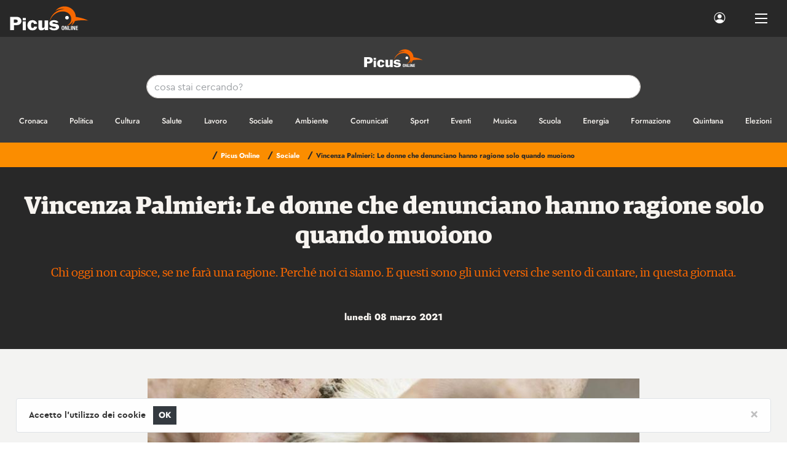

--- FILE ---
content_type: text/html; charset=UTF-8
request_url: https://www.picusonline.it/it/pagine/3FF1114A-07D4-4ED0-988B-45AF9A9AE3F7,B69FB62A-EA5F-11EB-A0DC-FE7BA12B91FC,43103/
body_size: 11876
content:
<!DOCTYPE html>
<html lang="it">
  <head>
    <meta charset="utf-8">
    <meta name="viewport" content="width=device-width, initial-scale=1, shrink-to-fit=no, user-scalable=no">
    <meta name="description" content="Chi oggi non capisce, se ne farà una ragione. Perché noi ci siamo.&nbsp;E questi sono gli unici versi che sento di cantare, in questa giornata.&nbsp;">
    <meta name="generator" content="PressKit ML-1 v5.0 - ccode (http://www.ccode.net)">
    <meta name="author" content="Picus Online">
    <!-- OpenGraph meta -->
    <meta property="og:title" content="Vincenza Palmieri: Le donne che denunciano hanno ragione solo quando muoiono - Picus Online - IT"/>
    <meta property="og:type" content="article"/>
    <meta property="og:site_name" content="Picus Online"/>      <meta property="og:image" content="https://www.picusonline.it/data/uploads/m/1615195629145658.jpg"/>    <link rel="apple-touch-icon" href="https://www.picusonline.it/wui/C17/img/client/icon.png">
    <link rel="shortcut icon" href="https://www.picusonline.it/wui/C17/img/client/icon.png">
    <link rel="manifest" href="https://www.picusonline.it/app.manifest">
    <title>Vincenza Palmieri: Le donne che denunciano hanno ragione solo quando muoiono - Picus Online - IT</title>    <!-- CSS -->
    <link href="https://www.picusonline.it/wui/C17/css/global/bootstrap.css" rel="stylesheet">
    <link href="https://www.picusonline.it/wui/C17/css/global/tiny-slider.css" rel="stylesheet">
    <link href="https://www.picusonline.it/wui/C17/css/global/swipebox.css" rel="stylesheet">
    <link href="https://www.picusonline.it/wui/C17/css/global/bootstrap-icons.css" rel="stylesheet">
    <link href="https://www.picusonline.it/wui/C17/css/global/pushbar.css" rel="stylesheet">
    <link href="https://www.picusonline.it/wui/C17/css/global/mmenu-light.css" rel="stylesheet">
    <link href="https://www.picusonline.it/wui/C17/css/global/flexslider.css" rel="stylesheet">
    <link href="https://www.picusonline.it/wui/C17/css/global/flexicons.css" rel="stylesheet">
    <link href="https://www.picusonline.it/wui/C17/css/global/jquery.typeahead.min.css" rel="stylesheet">
    <link href="https://www.picusonline.it/wui/C17/css/global/auto.css" rel="stylesheet">
    <!-- locale CSS -->
    <link href="https://www.picusonline.it/wui/C17/css/it/style.css" rel="stylesheet">
    <!-- JavaScript -->
    <script src="https://www.picusonline.it/wui/C17/js/global/jquery-3.5.1.min.js"></script>
    <script src="https://www.picusonline.it/wui/C17/js/global/bootstrap.min.js"></script>
    <script src="https://www.picusonline.it/wui/C17/js/global/bootstrap-input-spinner.min.js"></script>
    <script src="https://www.picusonline.it/wui/C17/js/global/eldarion-ajax.min.js"></script>
    <script src="https://www.picusonline.it/wui/C17/js/global/jquery.swipebox.min.js"></script>
    <script src="https://www.picusonline.it/wui/C17/js/global/jquery.validate.min.js"></script>
    <script src="https://www.picusonline.it/wui/C17/js/global/jquery.touchSwipe.min.js"></script>
    <script src="https://www.picusonline.it/wui/C17/js/global/tiny-slider.js"></script>
    <script src="https://www.picusonline.it/wui/C17/js/global/holder.min.js"></script>
    <script src="https://www.picusonline.it/wui/C17/js/global/fluidvids.min.js"></script>
    <script src="https://www.picusonline.it/wui/C17/js/global/jquery.cookie.js"></script>
    <script src="https://www.picusonline.it/wui/C17/js/global/pushbar.js"></script>
    <script src="https://www.picusonline.it/wui/C17/js/global/ccode-calendar.js"></script>
    <script src="https://www.picusonline.it/wui/C17/js/global/mmenu-light.js"></script>
    <script src="https://www.picusonline.it/wui/C17/js/global/jquery.typeahead.min.js"></script>
    <script src="https://www.picusonline.it/wui/C17/js/it/main.js?043"></script>
    <script src="https://www.picusonline.it/wui/C17/js/it/client.js"></script>
    <script>
      let PKlocale = "it";
      let PKsrcstr = "3FF1114A-07D4-4ED0-988B-45AF9A9AE3F7";
    </script>
  </head>
  <body>
    <aside id="toast-container" class="position-fixed w-100 mt-5">
      <div id="toast-notifiche" class="toast mx-auto" role="alert" data-delay="3000" data-autohide="true" aria-live="assertive" aria-atomic="true">
        <div class="toast-header">
          <strong class="mr-auto text-nero">Notifiche</strong>
          <small>chiudi</small>
          <button type="button" class="ml-2 my-1 close" data-dismiss="toast" aria-label="Close">
            <span aria-hidden="true">&times;</span>
          </button>
        </div>
        <div class="toast-body bg-light text-dark">
          <div class="text-center py-1">
            <h1 class="mb-1">
              <span class="bi bi-info-circle"></span>
            </h1>
            <p id="toast-msg" class="font-weight-bold em-size-110 m-0"></h6>
          </div>
        </div>
      </div>
    </aside>
    <div class="preloader d-none">
      <div class="loader">
        <svg xmlns="http://www.w3.org/2000/svg" xmlns:xlink="http://www.w3.org/1999/xlink" class="text-app-7" width="100px" height="100px" viewBox="0 0 100 100" preserveAspectRatio="xMidYMid">
          <path fill="none" stroke="currentColor" stroke-width="10" stroke-dasharray="42.76482137044271 42.76482137044271" d="M24.3 30C11.4 30 5 43.3 5 50s6.4 20 19.3 20c19.3 0 32.1-40 51.4-40 C88.6 30 95 43.3 95 50s-6.4 20-19.3 20C56.4 70 43.6 30 24.3 30z" stroke-linecap="round" style="">
            <animate attributeName="stroke-dashoffset" repeatCount="indefinite" dur="1.2s" keyTimes="0;1" values="0;256.58892822265625"></animate>
          </path>
        </svg>
      </div>
    </div>
    <header class="">
      <nav id="mainNav" class="navbar fixed-top navbar-expand-xl navbar-dark bg-app-4">
        <a href="/" class="navbar-brand p-0 my-0">
          <img src="https://www.picusonline.it/wui/C17/img/client/logo-inv.svg" class="d-none d-sm-block thumb-128" alt="Logo">
<!--           <img src="https://www.picusonline.it/wui/C17/img/client/logo-inv.svg" class="d-sm-none d-md-none d-lg-none d-xl-none thumb-80" alt="Logo navbar mobile"> -->
        </a>
        <div class="collapse navbar-collapse" id="navbarSupportedContent">
          <ul class="navbar-nav ml-3 text-uppercase fontSans em-size-75 font-weight-bold">          </ul>
          <ul class="navbar-nav ml-auto mr-2">
            <li class="nav-item active mr-lg-3">
              <a href="#" class="nav-link px-2" data-pushbar-target="pannello-sessione">
                <span class="bi bi-person-circle em-size-120"></span>
              </a>
            </li>
          </ul>
        </div>
        <div class="ml-auto mr-1 d-xl-none">
          <button class="btn btn-link" data-pushbar-target="pannello-ricerche">
            <span class="bi bi-search em-size-140"></span>
          </button>
          <button class="btn btn-link" data-pushbar-target="pannello-sessione">
            <span class="bi bi-person-circle em-size-140"></span>
          </button>
        </div>
        <div class="nav-link">
          <button class="hamburger hamburger--spin hamb-trigger">
            <div class="hamburger-box">
              <div class="hamburger-inner"></div>
            </div>
          </button>
        </div>
      </nav>
    </header>
    <section class="mt-navbar"></section>
    <section class="bg-app-5 py-3">
      <div class="container-fluid magazine">
        <div class="row">
          <div class="col-12">
            <a href="/">
              <img src="https://www.picusonline.it/wui/C17/img/client/logo-inv.svg" class="img-fluid d-block mx-auto thumb-96 py-1 mb-2" alt="Logo">
            </a>
          </div>
        </div>
        <div class="row d-none d-lg-block">
          <div class="col-12">
            <div class="pb-3">
              <form role="search" class="" action="/app-ricerca/" method="get">
                <input type="hidden" name="tipo" value="0">
                <input type="hidden" name="pagina" value="3FF1114A-07D4-4ED0-988B-45AF9A9AE3F7">
                <input type="hidden" name="locale" value="it">
                <div class="col-12 col-xl-8 offset-xl-2 box-ricerca-data">
                  <div class="typeahead__container">
                    <div class="typeahead__query">
                      <input name="q" type="text" autocomplete="off" autocorrect="off" autocapitalize="off" spellcheck="false" placeholder="cosa stai cercando?" required="" class="form-control form-control border border-app-7 rounded-xl consegnaapp-typeahead">
                    </div>
                  </div>
                </div>
              </form>
            </div>
          </div>
        </div>
        <div class="row">
          <div class="col-12">
            <div class="barra-cat">
              <div class="barra-cat-wrapper alt py-2">                    <a href="/it/pagine/3FF1114A-07D4-4ED0-988B-45AF9A9AE3F7,B6A14620-EA5F-11EB-A0DC-FE7BA12B91FC/" class="px-3">
                      <span class="fontAlt em-size-85 font-weight-medium no-text-uppercase">Cronaca                      </span>
                    </a>                    <a href="/it/pagine/3FF1114A-07D4-4ED0-988B-45AF9A9AE3F7,B6A33E3A-EA5F-11EB-A0DC-FE7BA12B91FC/" class="px-3">
                      <span class="fontAlt em-size-85 font-weight-medium no-text-uppercase">Politica                      </span>
                    </a>                    <a href="/it/pagine/3FF1114A-07D4-4ED0-988B-45AF9A9AE3F7,B6A226D0-EA5F-11EB-A0DC-FE7BA12B91FC/" class="px-3">
                      <span class="fontAlt em-size-85 font-weight-medium no-text-uppercase">Cultura                      </span>
                    </a>                    <a href="/it/pagine/3FF1114A-07D4-4ED0-988B-45AF9A9AE3F7,B6A44262-EA5F-11EB-A0DC-FE7BA12B91FC/" class="px-3">
                      <span class="fontAlt em-size-85 font-weight-medium no-text-uppercase">Salute                      </span>
                    </a>                    <a href="/it/pagine/3FF1114A-07D4-4ED0-988B-45AF9A9AE3F7,B69F761A-EA5F-11EB-A0DC-FE7BA12B91FC/" class="px-3">
                      <span class="fontAlt em-size-85 font-weight-medium no-text-uppercase">Lavoro                      </span>
                    </a>                    <a href="/it/pagine/3FF1114A-07D4-4ED0-988B-45AF9A9AE3F7,B69FB62A-EA5F-11EB-A0DC-FE7BA12B91FC/" class="px-3">
                      <span class="fontAlt em-size-85 font-weight-medium no-text-uppercase">Sociale                      </span>
                    </a>                    <a href="/it/pagine/3FF1114A-07D4-4ED0-988B-45AF9A9AE3F7,B69FFBEE-EA5F-11EB-A0DC-FE7BA12B91FC/" class="px-3">
                      <span class="fontAlt em-size-85 font-weight-medium no-text-uppercase">Ambiente                      </span>
                    </a>                    <a href="/it/pagine/3FF1114A-07D4-4ED0-988B-45AF9A9AE3F7,B6A1DDC4-EA5F-11EB-A0DC-FE7BA12B91FC/" class="px-3">
                      <span class="fontAlt em-size-85 font-weight-medium no-text-uppercase">Comunicati                      </span>
                    </a>                    <a href="/it/pagine/3FF1114A-07D4-4ED0-988B-45AF9A9AE3F7,B6A487CC-EA5F-11EB-A0DC-FE7BA12B91FC/" class="px-3">
                      <span class="fontAlt em-size-85 font-weight-medium no-text-uppercase">Sport                      </span>
                    </a>                    <a href="/it/pagine/3FF1114A-07D4-4ED0-988B-45AF9A9AE3F7,B6A4CF66-EA5F-11EB-A0DC-FE7BA12B91FC/" class="px-3">
                      <span class="fontAlt em-size-85 font-weight-medium no-text-uppercase">Eventi                      </span>
                    </a>                    <a href="/it/pagine/3FF1114A-07D4-4ED0-988B-45AF9A9AE3F7,B6A01B06-EA5F-11EB-A0DC-FE7BA12B91FC/" class="px-3">
                      <span class="fontAlt em-size-85 font-weight-medium no-text-uppercase">Musica                      </span>
                    </a>                    <a href="/it/pagine/3FF1114A-07D4-4ED0-988B-45AF9A9AE3F7,B69D17DA-EA5F-11EB-A0DC-FE7BA12B91FC/" class="px-3">
                      <span class="fontAlt em-size-85 font-weight-medium no-text-uppercase">Scuola                      </span>
                    </a>                    <a href="/it/pagine/3FF1114A-07D4-4ED0-988B-45AF9A9AE3F7,B69E2D8C-EA5F-11EB-A0DC-FE7BA12B91FC/" class="px-3">
                      <span class="fontAlt em-size-85 font-weight-medium no-text-uppercase">Energia                      </span>
                    </a>                    <a href="/it/pagine/3FF1114A-07D4-4ED0-988B-45AF9A9AE3F7,B69E4B50-EA5F-11EB-A0DC-FE7BA12B91FC/" class="px-3">
                      <span class="fontAlt em-size-85 font-weight-medium no-text-uppercase">Formazione                      </span>
                    </a>                    <a href="/it/pagine/3FF1114A-07D4-4ED0-988B-45AF9A9AE3F7,B69CAA34-EA5F-11EB-A0DC-FE7BA12B91FC/" class="px-3">
                      <span class="fontAlt em-size-85 font-weight-medium no-text-uppercase">Quintana                      </span>
                    </a>                    <a href="/it/pagine/3FF1114A-07D4-4ED0-988B-45AF9A9AE3F7,B69F2D18-EA5F-11EB-A0DC-FE7BA12B91FC/" class="px-3">
                      <span class="fontAlt em-size-85 font-weight-medium no-text-uppercase">Elezioni                      </span>
                    </a>                    <a href="/it/pagine/3FF1114A-07D4-4ED0-988B-45AF9A9AE3F7,B69FDAE2-EA5F-11EB-A0DC-FE7BA12B91FC/" class="px-3">
                      <span class="fontAlt em-size-85 font-weight-medium no-text-uppercase">Pezzi di Carbon                      </span>
                    </a>                    <a href="/it/pagine/3FF1114A-07D4-4ED0-988B-45AF9A9AE3F7,B6A03A00-EA5F-11EB-A0DC-FE7BA12B91FC/" class="px-3">
                      <span class="fontAlt em-size-85 font-weight-medium no-text-uppercase">Turismo                      </span>
                    </a>                    <a href="/it/pagine/3FF1114A-07D4-4ED0-988B-45AF9A9AE3F7,B6A08B90-EA5F-11EB-A0DC-FE7BA12B91FC/" class="px-3">
                      <span class="fontAlt em-size-85 font-weight-medium no-text-uppercase">Storie                      </span>
                    </a>                    <a href="/it/pagine/3FF1114A-07D4-4ED0-988B-45AF9A9AE3F7,B6A0C63C-EA5F-11EB-A0DC-FE7BA12B91FC/" class="px-3">
                      <span class="fontAlt em-size-85 font-weight-medium no-text-uppercase">L'opinione                      </span>
                    </a>                    <a href="/it/pagine/3FF1114A-07D4-4ED0-988B-45AF9A9AE3F7,B6A129C4-EA5F-11EB-A0DC-FE7BA12B91FC/" class="px-3">
                      <span class="fontAlt em-size-85 font-weight-medium no-text-uppercase">Archivio                      </span>
                    </a>                    <a href="/it/pagine/3FF1114A-07D4-4ED0-988B-45AF9A9AE3F7,B6A27FC2-EA5F-11EB-A0DC-FE7BA12B91FC/" class="px-3">
                      <span class="fontAlt em-size-85 font-weight-medium no-text-uppercase">Musica                      </span>
                    </a>                    <a href="/it/pagine/3FF1114A-07D4-4ED0-988B-45AF9A9AE3F7,B6A2A074-EA5F-11EB-A0DC-FE7BA12B91FC/" class="px-3">
                      <span class="fontAlt em-size-85 font-weight-medium no-text-uppercase">Esteri                      </span>
                    </a>                    <a href="/it/pagine/3FF1114A-07D4-4ED0-988B-45AF9A9AE3F7,B6A2C054-EA5F-11EB-A0DC-FE7BA12B91FC/" class="px-3">
                      <span class="fontAlt em-size-85 font-weight-medium no-text-uppercase">Economia                      </span>
                    </a>                    <a href="/it/pagine/3FF1114A-07D4-4ED0-988B-45AF9A9AE3F7,B6A2E08E-EA5F-11EB-A0DC-FE7BA12B91FC/" class="px-3">
                      <span class="fontAlt em-size-85 font-weight-medium no-text-uppercase">Editoriale                      </span>
                    </a>                    <a href="/it/pagine/3FF1114A-07D4-4ED0-988B-45AF9A9AE3F7,B6A3000A-EA5F-11EB-A0DC-FE7BA12B91FC/" class="px-3">
                      <span class="fontAlt em-size-85 font-weight-medium no-text-uppercase">Innovazione                      </span>
                    </a>                    <a href="/it/pagine/3FF1114A-07D4-4ED0-988B-45AF9A9AE3F7,B6A31EFA-EA5F-11EB-A0DC-FE7BA12B91FC/" class="px-3">
                      <span class="fontAlt em-size-85 font-weight-medium no-text-uppercase">Notizie In Breve                      </span>
                    </a>                    <a href="/it/pagine/3FF1114A-07D4-4ED0-988B-45AF9A9AE3F7,B6A38976-EA5F-11EB-A0DC-FE7BA12B91FC/" class="px-3">
                      <span class="fontAlt em-size-85 font-weight-medium no-text-uppercase">Satira                      </span>
                    </a>                    <a href="/it/pagine/3FF1114A-07D4-4ED0-988B-45AF9A9AE3F7,B6A3AB86-EA5F-11EB-A0DC-FE7BA12B91FC/" class="px-3">
                      <span class="fontAlt em-size-85 font-weight-medium no-text-uppercase">Scienza e Tecnologia                      </span>
                    </a>                    <a href="/it/pagine/3FF1114A-07D4-4ED0-988B-45AF9A9AE3F7,B6A4ED2A-EA5F-11EB-A0DC-FE7BA12B91FC/" class="px-3">
                      <span class="fontAlt em-size-85 font-weight-medium no-text-uppercase">Moda                      </span>
                    </a>                    <a href="/it/pagine/3FF1114A-07D4-4ED0-988B-45AF9A9AE3F7,B6A50CBA-EA5F-11EB-A0DC-FE7BA12B91FC/" class="px-3">
                      <span class="fontAlt em-size-85 font-weight-medium no-text-uppercase">Food & Wine                      </span>
                    </a>              </div>
            </div>
          </div>
        </div>
      </div>
    </section>
    <aside id="pannello-menu" data-pushbar-id="pannello-menu" class="pushbar bg-app-3 border-right no-modulo-servizio" data-pushbar-direction="left">
      <div class="pushbar-header bg-app-3">
        <div data-pushbar-close class="close"></div>
      </div>
      <div class="container pannello mt-pannello">
        <div class="row">
          <div class="col-12">
            <img src="https://www.picusonline.it/wui/C17/img/client/logo.svg" class="img-fluid mx-auto d-block thumb-240 mb-4" alt="Logo">
          </div>
        </div>
        <div class="row">
          <div class="col-12">
            <ul class="list-unstyled fontAlt text-left px-md-4">
              <li class="py-1 effetto-nav-mob d-block">
                <a href="/" class="d-block">
                  <span class="bi-dot em-size-100 text-tema mr-2"></span>
                  <span class="font-weight-semibold align-middle">Home</span>
                </a>
              </li>              <li class="py-1 effetto-nav-mob d-block">
                <a href="#catNav" class="d-block">
                  <span class="bi-dot em-size-100 text-tema mr-2"></span>
                  <span class="font-weight-semibold align-middle">
                    Tutte le categorie
                  </span>
                  <div class="align-middle float-right">
                    <span class="bi-chevron-right em-size-100 text-tema mr-2"></span>
                  </div>
                </a>
              </li>            </ul>
            <hr class="my-3">
            <ul class="list-unstyled px-md-4 mt-0">
              <li class="py-2 effetto-nav-mob d-block">
                <a href="#" class="d-block" data-pushbar-target="pannello-sessione">
                  <span class="bi bi-person-circle em-size-120 text-app-2 align-middle mr-2"></span>                  <span class="fontAlt align-middle">Login</span>                  <div class="align-middle float-right">
                    <span class="bi-chevron-right em-size-100 text-app-2 align-middle mr-2"></span>
                  </div>
                </a>
              </li>
              <li class="py-2 effetto-nav-mob d-none">
                <a href="#" class="d-block" data-pushbar-target="pannello-calendario">
                  <span class="bi bi-calendar2-week em-size-120 text-app-2 align-middle mr-2"></span>
                  <span class="fontAlt align-middle">I prossimi eventi</span>
                  <div class="align-middle float-right">
                    <span class="bi-chevron-right em-size-100 text-app-2 align-middle mr-2"></span>
                  </div>
                </a>
              </li>
              <li class="py-2 effetto-nav-mob d-block">
                <a href="#" class="d-block" data-pushbar-target="pannello-qrcode">
                  <span class="bi bi-upc-scan em-size-120 text-app-2 align-middle mr-2"></span>
                  <span class="fontAlt align-middle">QR code e condivisione</span>
                  <div class="align-middle float-right">
                    <span class="bi-chevron-right em-size-100 text-app-2 align-middle mr-2"></span>
                  </div>
                </a>
              </li>
              <li class="py-2 effetto-nav-mob d-block">
                <a href="#" target="_blank class="d-block">
                  <span class="bi bi-facebook em-size-120 text-app-2 align-middle mr-2"></span>
                  <span class="fontAlt align-middle">Seguici su Facebook</span>
                  <div class="align-middle float-right">
                    <span class="bi-box-arrow-right em-size-100 text-app-2 align-middle mr-2"></span>
                  </div>
                </a>
              </li>
              <li class="py-2 effetto-nav-mob">
                <a href="#" target="_blank class="d-block">
                  <span class="bi bi-instagram em-size-120 text-app-2 align-middle mr-2"></span>
                  <span class="fontAlt align-middle">Seguici su Instagram</span>
                  <div class="align-middle float-right">
                    <span class="bi-box-arrow-right em-size-100 text-app-2 align-middle mr-2"></span>
                  </div>
                </a>
              </li>
            </ul>
          </div>
        </div>
      </div>
    </aside>
<!-- verifica accesso contenuti -->    <!-- inizio render pagina home -->    <!-- fine render pagina home -->
            <section class="">
              <div class="container">
                <div class="row">
                  <div class="col-sm-12">
                    <h1 class="h5 text-uppercase m-0 d-none">Vincenza Palmieri: Le donne che denunciano hanno ragione solo quando muoiono                    </h1>
                  </div>
                </div>
              </div>
            </section>  <!-- inizio render breadcrumb -->    <section class="bg-app-11 py-1">
      <div class="container-fluid magazine">
        <div class="row">
          <div class="col-12">
            <ul class="fontAlt em-size-100 font-weight-bold list-inline text-truncate text-center txext-uppercase py-1 my-0 mx-auto">                <li class="d-block d-md-inline list-inline-item py-0">
                  <a href="/it/pagine/3FF1114A-07D4-4ED0-988B-45AF9A9AE3F7/" class="">
                    <span class="text-app-4">/</span>
                    <span class="em-size-75">Picus Online</span>
                  </a>
                </li>                  <li class="d-block d-md-inline list-inline-item py-0">
                    <a href="/it/pagine/3FF1114A-07D4-4ED0-988B-45AF9A9AE3F7,B69FB62A-EA5F-11EB-A0DC-FE7BA12B91FC/" class="">
                      <span class="text-app-4">/</span>
                      <span class="em-size-75">Sociale</span>
                    </a>
                  </li>                    <li class="d-block d-md-inline list-inline-item text-truncate py-0">
                      <span class="text-app-4">/</span>
                      <span class="em-size-75 text-app-4">Vincenza Palmieri: Le donne che denunciano hanno ragione solo quando muoiono</span>
                    </li>            </ul>
          </div>
        </div>
      </div>
    </section>  <!-- fine render breadcrumb -->
  <!-- inizio render elenco schede -->  <!-- fine render elenco schede -->
  <!-- inizio render scheda -->  <!-- fine render scheda -->
  <!-- inizio render pannello filtri -->
  <aside data-pushbar-id="pannello-filtri" class="pushbar bg-app-4" data-pushbar-direction="right">
    <div class="pushbar-header bg-app-4">
      <div class="float-left fontAlt font-weight-extrabold text-uppercase text-truncate mt-2 pt-1 mb-0 ml-3">
        <span class="bi bi-sliders em-size-120 align-middle text-app-10 mr-1"></span>
        <span class="align-middle">Ordina e filtra</span>
      </div>
      <div data-pushbar-close class="close inverse"></div>
    </div>
    <div class="container pannello pt-3">        <div class="row">
          <div class="col-12">
            <h6 class="font-weight-extrabold text-app-2 text-uppercase my-2">
              <a class="" data-toggle="collapse" href="#tc5feaf7-68a7" aria-expanded="true" aria-controls="tc5feaf7-68a7">
                <span class="em-size-90 text-app-10 align-middle">
                  Ordinamento
                </span>
                <div class="align-middle float-right">
                  <span class="bi-collapse em-size-80 text-app-2 align-middle mr-2" aria-hidden="true"></span>
                </div>
              </a>
            </h6>
            <div class="collapse show" id="tc5feaf7-68a7">
              <div class="row mt-1 mb-4">              </div>
            </div>
          </div>
        </div>    </div>
  </aside>
  <!-- fine render pannello filtri -->
  <!-- inizio render ricerche -->  <!-- fine render ricerche -->
  <!-- inizio render elenco file -->  <!-- fine render elenco file -->
  <!-- inizio render elenco file taggati -->  <!-- fine render elenco file taggati -->
  <!-- inizio render contenuto file -->    <section class="bg-app-4 py-4">
      <div class="container-fluid magazine">
        <div class="row">
          <div class="col-12 py-3">
            <h1 class="titoli font-weight-bold text-center">Vincenza Palmieri: Le donne che denunciano hanno ragione solo quando muoiono            </h1>            <h3 class="h5 fontSerif font-weight-regular text-center text-app-10 py-3">Chi oggi non capisce, se ne farà una ragione. Perché noi ci siamo.&nbsp;E questi sono gli unici versi che sento di cantare, in questa giornata.<br>&nbsp;            </h3>            <div class="text-center">
              <time class="fontAlt em-size-100 font-weight-extrabold xtext-app-4 mt-4 mb-0">lunedì 08 marzo 2021              </time>
             </div>
          </div>
        </div>
      </div>
    </section>
     <section class="bg-app-3 py-5">
       <div class="container-fluid magazine">       
         <div class="row">
           <div class="col-12 col-lg-8 offset-lg-2 text-center">                   <div class="position-relative">
                     <a href="https://www.picusonline.it/data/uploads/h/1615195629145658.jpg" class="swipebox" rel="foto-galleria" title="1/1">
                       <img src="https://www.picusonline.it/data/uploads/h/1615195629145658.jpg" alt="" class="img-fluid mx-auto d-block">                     </a>
                   </div>           </div>
         </div>
       </div>
     </section>   <section class="bg-app-1 py-5">
     <div class="container-fluid magazine">
       <div class="row">
         <div class="col-12 col-lg-8 offset-lg-2 col-xl-6 offset-xl-3">
           <div class="contenuti">È la grande ipocrisia moderna. Il tema che piace molto. Perché le scarpe
 rosse, di vernice e col tacco a spillo, sono un’immagine molto 
evocativa, che esprime efficacemente la libera passionalità che ogni 
donna dovrebbe poter vivere.<br>
Ma difficilmente le donne che si alzano alle 4 del mattino - per 
lavorare nei laboratori di pasticceria, per aprire le edicole, iniziare 
il turno in un ospedale o anche le donne dedite a quel mondo totalmente 
sommerso che è quello delle casalinghe - indossano tacchi a spillo di 
vernice rossa; ma normalmente, quotidianamente, un paio di sneakers, 
scarpe basse e comode.<br>
&nbsp;<br>
Non c’è organo d’informazione - tv di Stato o privata, giornale o sito -
 non c’è politico o parlamentare che non si sia esposto sul tema del <em>Femminicidio.</em><br>
&nbsp;<br>
Ho sempre pensato che fosse un grande risultato di civiltà, questo gran 
parlare del tema. Ho pensato che fosse importante evidenziare quando 
avvocati più o meno di grido rinunciavano alla difesa di uomini che si 
erano macchiati di questo crudele delitto.<br>
Sono stata lungamente coinvolta da tutto questo fermento d’opinione, 
normativo e sociale, attorno al tema, provenendo anche da quella 
generazione che ha aperto i consultori in Italia e che si è battuta per i
 Diritti delle donne.<br>
&nbsp;<br>
Il punto dell’assurdo è evidente: un uomo pone fine alla vita di una 
donna perché non tollera che - proprio in quanto donna - si permetta di 
lasciarlo.<br>
Eppure, lo stesso uomo non avrebbe mai picchiato o addirittura ammazzato
 un amico “reo” di allontanarsi da lui per un altro giro di conoscenze, 
per frequentare un’altra scuola, o per unirsi alla comunità di un’altra 
Chiesa.<br>
&nbsp;<br>
Il centro della follia non risiede nella “proprietà” o nel “vincolo 
della coppia”. Ma nel fatto che si possa perdonare ad altri, ma non a 
chi si considera inferiore a sé. Anche se, apertamente, la convinzione 
di tale disparità non viene ammessa mai.<br>
&nbsp;<br>
Molto del mio impegno sociale, dunque, nei confronti delle donne - delle
 donne nella famiglia, delle donne nella carriera, nella politica, 
nell’arte, nella cultura - poggiava, fino a pochissimo tempo fa, su tale
 determinante assunto.<br>
&nbsp;<br>
Oggi, però, mi trovo a vivere un dubbio importante.<br>
Nel mio lavoro quotidiano di Consulente Tecnico di Parte, sono entrata 
in contatto con centinaia di casi in cui donne - che avevano avuto il 
coraggio e la forza di denunciare le violenze subite - difficilmente 
riuscivano ad essere restituite ad una vita normale, proprio a causa 
dell’atto scatenante della denuncia.<br>
Avevano creduto allo Stato, alle parlamentari in piazza con le scarpette rosse e ai manifesti con scritto “<em>Anch’io ho denunciato</em>”.<br>
E avevano fatto lo stesso, allora.<br>
&nbsp;<br>
Non sapevano, però, che molte madri che denunciano poi perdono i propri figli. Inevitabilmente.<br>
&nbsp;<br>
Ecco perché oggi sono combattuta.<br>
Combattuta tra l’esortare le vittime di violenza ad assicurarsi che 
l’uomo abusante non le possa toccare più ed il metterle in guardia da 
altrettanta grave violenza: quella inflitta loro dalla Giustizia. Che le
 dovrebbe tutelare, proteggere, celebrare per il loro coraggio.<br>
Sto seguendo, invece - in CTU - troppe donne che, per aver denunciato, 
si vedono dichiarare inidonee alla genitorialità perché “non avevano 
denunciato prima”. Un giudizio spietato e superficiale da parte di chi 
non conosce minimamente quel terrore che attanaglia una donna sola di 
fronte al proprio aggressore, quella paura che immobilizza, che 
ghiaccia, che rende la realtà troppo assurda per essere spezzata al 
primo schiaffo.<br>
&nbsp;<br>
- Ho visto queste donne accusate di avere mentito, nelle proprie accuse,
 anche davanti a 18 certificati del Pronto Soccorso che ne descrivevano 
minuziosamente le contusioni e le fratture da percosse.<br>
- Ho visto mamme accusate di aver rapito i propri figli, perché li 
avevano messi in salvo - trovando riparo in una Casa Rifugio - da un 
padre maltrattante e violento.<br>
- Ho visto donne che, al temine di una CTU, sono state separate dai 
figli, portati uno in una Casa Famiglia, uno in un’altra struttura, 
sparpagliati senza alcun criterio, senza alcun appoggio, sostegno.<br>
- Ho visto bambini e ragazzi a cui sono stati somministrati psicofarmaci
 perché urlavano alla notizia di doversi separare dalla mamma che 
avevano sostenuto nel denunciare le violenze del padre. Ed obbligati a 
continuare a vederlo, quel padre abusante, regolarmente.<br>
&nbsp;<br>
La donna entra nella struttura. Il portone le si chiude alle spalle.<br>
I bambini resteranno dentro, trasferiti altrove. La mamma sarà mandata 
via, straziata dal lutto immeritato della separazione; mentre l’uomo 
abusante è libero nella casa dove ha perpetrato le violenze. E in cui 
parenti collusi avevano lavato sapientemente ogni traccia di sangue.<br>
&nbsp;<br>
“<em>Potrei cantare i versi più tristi, questa sera”, </em>recitava il grande Neruda. E questo sarebbe il primo istinto, per me.<br>
Ma so di non potermelo permettere. Perché non posso tacere. Non posso 
limitarmi ad unirmi al coro di chi inneggia esclusivamente al coraggio 
delle donne che denunciano, senza metterle in guardia sul resto della 
storia. Anche se il rischio è che qualcuna ci pensi una, dieci volte di 
più, prima di denunciare.<br>
Non posso omettere, né tacere.<br>
Perché so anche che denunciare tempestivamente può fare la differenza e rendere a qualcuna di queste donne salva la vita.<br>
&nbsp;<br>
Non posso cantare <em>i versi più tristi</em>, dunque. Devo cantare i versi dell’aiuto, della speranza, del continuare a creare una risposta e dell’esserci.<br>
Perché le donne “coraggiose”, i professionisti e le professioniste - 
Pedagogisti Familiari, Avvocati, Periti, Giornalisti - possano insieme 
creare quel cambiamento culturale che deve iniziare fin dalla scuola 
dell’infanzia. Spiegando ai nostri bambini che siamo diversi ma, come 
esseri umani, assolutamente uguali.<br>
Allo stesso tempo, dobbiamo continuare a dare supporto e a batterci fino
 allo stremo, ben oltre il mandato che riceviamo, perché queste donne e i
 loro figli abbiano realmente Libertà e Giustizia.<br>
&nbsp;<br>
Chi oggi non capisce, se ne farà una ragione. Perché noi ci siamo.<br>
E questi sono gli unici versi che sento di cantare, in questa giornata.<br>
&nbsp;<br>
&nbsp;<br>
<em>Vincenza Palmieri, </em>Presidente INPEF<br>
Ambasciatore per i Diritti Umani e per la Pace              <div class="my-4">
               </div>
           </div>             <div class="row">
               <div class="col-12 py-3">
                 <h3 class="h4 font-weight-bold text-app-2-alt mb-0">
                   Argomenti
                 </h3>
                 <div class="text-left py-3">                   <a href="/it/pagine/3FF1114A-07D4-4ED0-988B-45AF9A9AE3F7,@italia/" class="btn btn-app-8 rounded-pill px-3 mx-2 my-2">
                     <span class="em-size-80">
                       #Italia                     </span>
                   </a>                 </div>
               </div>
             </div>         </div>
       </div>
       <div class="row">
         <div class="col-12 col-lg-8 offset-lg-2 col-xl-6 offset-xl-3">
           <div id="carousel-banner-articoli-1" class="carousel slide no-carousel-fade carouselAds" data-ride="carousel">
             <div class="carousel-inner">                   <div class="carousel-item active">
                      <a href="https://www.crediper.it/Pagine/Utility/Preventivatore/preventivatore.aspx?ident=PicenoOpen&token=ADV" target="_blank">
                        <img src="/data/uploads/h/D464A810-776D-11F0-8F94-EBA3A2908C71.jpg" alt="D464A810-776D-11F0-8F94-EBA3A2908C71" class="img-fluid d-block mx-auto w-100">
                      </a>
                   </div>                   <div class="carousel-item ">
                      <a href="https://www.sabelli.it/video-slider" target="_blank">
                        <img src="/data/uploads/h/75C3FCB0-477B-11F0-B37F-D6A0C9908C71.jpg" alt="75C3FCB0-477B-11F0-B37F-D6A0C9908C71" class="img-fluid d-block mx-auto w-100">
                      </a>
                   </div>                   <div class="carousel-item ">
                      <a href="https://www.autocarrozzeriafunari.com/index.php/verniciatura/" target="_blank">
                        <img src="/data/uploads/h/4916B52A-2A9A-11F0-946A-D0EBBC908C71.jpg" alt="4916B52A-2A9A-11F0-946A-D0EBBC908C71" class="img-fluid d-block mx-auto w-100">
                      </a>
                   </div>                   <div class="carousel-item ">
                      <a href="https://www.pneuscentro.com/" target="_blank">
                        <img src="/data/uploads/h/5015A8B2-B029-11F0-92B6-C34FBA6D1883.jpg" alt="5015A8B2-B029-11F0-92B6-C34FBA6D1883" class="img-fluid d-block mx-auto w-100">
                      </a>
                   </div>                   <div class="carousel-item ">
                      <a href="https://neuroblastoma.org/" target="_blank">
                        <img src="/data/uploads/h/D409A93E-EC7E-11F0-B2A4-94FC946D1883.jpg" alt="D409A93E-EC7E-11F0-B2A4-94FC946D1883" class="img-fluid d-block mx-auto w-100">
                      </a>
                   </div>                   <div class="carousel-item ">
                      <a href="https://www.pneuscentro.com/centro-pneumatici-servizi.php" target="_blank">
                        <img src="/data/uploads/h/92E608EE-B029-11F0-99ED-DE4FBA6D1883.jpg" alt="92E608EE-B029-11F0-99ED-DE4FBA6D1883" class="img-fluid d-block mx-auto w-100">
                      </a>
                   </div>                   <div class="carousel-item ">
                      <a href="https://www.ciamanimali.com/content/punti-vendita" target="_blank">
                        <img src="/data/uploads/h/FE467F7E-A6A7-11EF-8455-EAA0B0908C71.jpg" alt="FE467F7E-A6A7-11EF-8455-EAA0B0908C71" class="img-fluid d-block mx-auto w-100">
                      </a>
                   </div>                   <div class="carousel-item ">
                      <a href="http://cnapicena.it" target="_blank">
                        <img src="/data/uploads/h/1B367AEE-9BC2-11EF-9BE4-F395AC908C71.jpg" alt="1B367AEE-9BC2-11EF-9BE4-F395AC908C71" class="img-fluid d-block mx-auto w-100">
                      </a>
                   </div>                   <div class="carousel-item ">
                      <a href="https://www.ecoinnovasrl.it/servizi-svolti-da-ecoinnova/" target="_blank">
                        <img src="/data/uploads/h/9C32EC7A-F046-11EB-9DA8-E47BA12B91FC.jpg" alt="9C32EC7A-F046-11EB-9DA8-E47BA12B91FC" class="img-fluid d-block mx-auto w-100">
                      </a>
                   </div>                   <div class="carousel-item ">
                      <a href="https://www.ecoinnovasrl.it/" target="_blank">
                        <img src="/data/uploads/h/D5E34E1A-F046-11EB-92C2-F57BA12B91FC.jpg" alt="D5E34E1A-F046-11EB-92C2-F57BA12B91FC" class="img-fluid d-block mx-auto w-100">
                      </a>
                   </div>                   <div class="carousel-item ">
                      <a href="https://www.serviziitalia.com/" target="_blank">
                        <img src="/data/uploads/h/D617F1C8-5110-11EF-9A47-AE94CC908C71.jpg" alt="D617F1C8-5110-11EF-9A47-AE94CC908C71" class="img-fluid d-block mx-auto w-100">
                      </a>
                   </div>             </div>
           </div>
         </div>
       </div>
       <div class="row">
        <div class="col-12">
<!--           <div class="bg-app-1 px-4 py-4 my-3">
            <a href="https://www.gicentro.it/" target="_blank">
              <img src="/downloads/conf.gif" alt="banner" class="img-fluid d-block mx-auto">
            </a>
          </div> -->
        </div>
      </div>
     </div>
   </section> <!-- fine render contenuto file -->
  <!-- inizio construction BLOCK -->  <!-- fine construction BLOCK --><!-- fine verifica accesso contenuti -->
<footer class="bg-app-1 em-size-90 border-top border-app-7 py-5">
  <div class="container">
    <div class="row">
      <div class="col-12 text-center">
        <img src="https://www.picusonline.it/wui/C17/img/client/logo.svg" alt="logo" class="d-block mx-auto thumb-256 mb-4">
        <p class="fontSerif em-size-100 font-weight-regular text-height-2">
          Picusnet. Testata iscritta al Registro Stampa del Tribunale di Ascoli Piceno n°485.<br>Editore PicenWorld s.r.l.
          <br>Direttore Responsabile <a href="mailto:gaetano.amici@picusonline.it" class="text-arancione font-weight-semibold">Gaetano Amici</a>
          <br>Contatti <a href="mailto:redazione@picusonline.it" class="text-arancione font-weight-semibold">redazione@picusonline.it</a>
          <br>P.IVA 02170210443 &ndash; Codice univoco: X2PH38J
        </p>
      </div>
    </div>
    <div class="row">
      <div class="col-12 text-center">
        <a href="https://www.ccode.net/" target="_blank">
          <img src="https://www.picusonline.it/wui/C17/img/loghi/ccode.svg" class="thumb-32 center-block mt-5" alt="logo ccode">
        </a>
      </div>
    </div>
  </div>
</footer>
<aside data-pushbar-id="pannello-sessione" class="pushbar bg-app-1 modulo-servizio" data-pushbar-direction="top">
  <div class="pushbar-header bg-app-1">
    <div data-pushbar-close class="close"></div>
  </div>
  <div class="container pannello mt-pannello">      <div class="row">
        <div class="col-12 col-lg-4">
          <h3 class="font-weight-bold mb-4">
            Accedi ai servizi online
          </h3>
          <p class="mb-1">
            <strong>Sei registrato?</strong><br>
          </p>
          <p class="font-weight-light em-size-100 mb-3">
            Accedi al tuo account utilizzando l&rsquo;indirizzo email e la password specificati durante la registrazione.
          </p>
        </div>                
        <div class="col-12 col-lg-6 offset-lg-2">
          <div class="form validato">
            <form id="app-login" action="/app-auth/login/" method="post">
              <input type="hidden" name="app-locale" value="it">
              <div class="row form-group">
                <div class="col-12 my-2">
                  <label for="login-usr" class="em-size-85 font-weight-semibold mb-2">
                    Indirizzo email
                  </label>
                  <input id="login-usr" name="login-usr" type="text" autocomplete="off" autocorrect="off" autocapitalize="off" spellcheck="false" required="" class="form-control form-control-lg">
                </div>
                <div class="col-12 my-2">
                  <label for="login-pwd" class="em-size-85 font-weight-semibold mb-2">
                    Password
                  </label>
                  <input id="login-pwd" name="login-pwd" type="password" autocomplete="off" autocorrect="off" autocapitalize="off" spellcheck="false" required="" class="form-control form-control-lg">
                </div>
                <div class="col-12 my-3">
                  <div class="my-3">
                    <button class="btn btn-dark btn-md btn-block py-3">
                      <span class="em-size-90 text-uppercase">Accedi</span>
                    </button>
                    <p class="em-size-90 mt-4">
                      <a href="/it/account/forgot/" class="sottolineato nero bp-1">
                        Hai dimenticato la password?
                      </a>
                    </p>
                    <p class="mt-5 mb-2">
                      <strong>Non sei ancora registrato?</strong>
                    </p>
                    <a href="/it/account/register/" class="btn btn-dark btn-md btn-block py-3">
                      <span class="em-size-90 text-uppercase">Crea il tuo account</span>
                    </a>
                  </div>
                </div>
              </div>
            </form>
          </div>
        </div>
      </div>  </div>
</aside>
<aside id="pannello-ricerche" data-pushbar-id="pannello-ricerche" class="pushbar bg-app-3 modulo-servizio" data-pushbar-direction="top">
  <div class="pushbar-header bg-app-3">
    <div data-pushbar-close class="close"></div>
  </div>
  <div class="container pannello">
    <div class="row logo-ricerche">
      <div class="col-12 col-lg-8 offset-lg-2 pb-3">
        <img src="https://www.picusonline.it/wui/C17/img/client/logo.svg" class="img-fluid mx-auto d-block thumb-144 mb-2" alt="Logo">
        <h1 class="h4 font-weight-bold text-center text-uppercase">
          Ricerche
        </h1>
      </div>
    </div>
    <div class="row">
      <div class="col-12">
        <div class="app-ricerca">
          <form role="search" class="" action="/app-ricerca/" method="get">
            <div class="row form-group align-items-end">
              <input type="hidden" name="tipo" value="0">
              <input type="hidden" name="pagina" value="3FF1114A-07D4-4ED0-988B-45AF9A9AE3F7">
              <input type="hidden" name="locale" value="it">
              <div class="col-12 box-ricerca-data mb-1">
                <div class="typeahead__container">
                  <div class="typeahead__xfield">
                    <div class="typeahead__query">
                      <input id="ricerca-data-global" name="q" type="text" autocomplete="off" autocorrect="off" autocapitalize="off" spellcheck="false" placeholder="inserisci i termini..." required="" class="form-control consegnaapp-typeahead">
                    </div>
                  </div>
                </div>
              </div>
              <div class="col-lg-12 text-center py-3">
                <button class="btn btn-md btn-app-10 px-5 py-3 mt-3" type="submit">
                  Avvia la ricerca
                </button>
              </div>
            </div>
          </form>
        </div>
      </div>
    </div>
  </div>
</aside>
<aside data-pushbar-id="pannello-assistenza" class="pushbar bg-app-1 no-modulo-servizio" data-pushbar-direction="top">
  <div class="pushbar-header bg-app-1">
    <div data-pushbar-close class="close"></div>
  </div>
  <div class="container pannello mt-pannello">      <div class="row">
        <div class="col-12 col-lg-4 col-xl-4 text-center">
          <img src="https://www.picusonline.it/wui/C17/img/client/logo.svg" class="img-fluid thumb-256 mb-4" alt="Logo">
          <hr class="mb-4">
          <p>
            Ti assistiamo in ogni fase del tuo acquisto.
          </p>
          <h4 class="h5 font-weight-bold">
            <span class="bi bi-telephone em-size-110 align-middle mr-1"></span>
            <span class="align-middle">(+39) 0000 00000</span>
          </h4>
          <hr class="mb-4">
          <div class="mb-4">
            <ul class="list-inline text-center">            </ul>
          </div>
        </div>
        <div class="col-12 col-lg-7 offset-lg-1">
          <h3 class="h1 font-weight-bold mb-1">
            Contattaci
          </h3>
          <p class="em-size-100">
            Ti invitiamo a contattarci compilando il modulo sottostante con tutti i campi che ti sono richiesti e sarai ricontattato in breve tempo.
          </p>
          <div class="form validato">
            <form id="app-contatti" action="/app-contatti/" method="post" class="form no-ajax">
              <input type="hidden" name="app-locale" value="it">
              <div class="row form-group">
                <div class="col-12 col-md-6 my-3">
                  <label for="" class="font-weight-bold text-nero">
                    Nome
                  </label>
                  <input id="form-nome" name="form-nome" type="text" autocomplete="on" autocorrect="off" autocapitalize="off" spellcheck="false" required="" class="form-control form-control-lg">
                </div>
                <div class="col-12 col-md-6 my-3">
                  <label for="" class="font-weight-bold text-nero">
                    Cognome
                  </label>
                  <input id="form-cognome" name="form-cognome" type="text" autocomplete="on" autocorrect="off" autocapitalize="off" spellcheck="false" required="" class="form-control form-control-lg">
                </div>
                <div class="col-12 col-md-6 my-3">
                  <label for="" class="font-weight-bold text-nero">
                    Indirizzo email
                  </label>
                  <input id="form-email" name="form-email" type="text" autocomplete="on" autocorrect="off" autocapitalize="off" spellcheck="false" required="" class="form-control form-control-lg">
                </div>
                <div class="col-12 col-md-6 my-3">
                  <label for="" class="font-weight-bold text-nero">
                    Telefono
                  </label>
                  <input id="form-telefono" name="form-telefono" type="text" autocomplete="off" autocorrect="off" autocapitalize="on" spellcheck="false" class="form-control form-control-lg">
                </div>
                <div class="col-12 my-3">
                  <input type="hidden" name="form-oggetto" value="Messaggio da www.beachvibes.it">
                  <label for="" class="font-weight-bold text-nero">
                    Messaggio
                  </label>
                  <textarea class="form-control form-control-lg" rows="3" name="form-messaggio" id="form-messaggio" placeholder=""></textarea>
                </div>
                <div class="col-12 my-3">
                  <label for="" class="font-weight-bold text-nero">
                    Codice di controllo
                  </label>                  <p class="em-size-80 font-weight-bold">
                    inserisci il codice di controllo
                    <span class="text-danger em-size-120">818</span>
                    nella casella sottostante
                  </p>
                  <input type="hidden" name="form-codice-controllo" value="806-12">
                  <input id="form-codice-utente" name="form-codice-utente" type="number" autocomplete="off" autocorrect="off" autocapitalize="on" spellcheck="false" min="100" max="9999" class="form-control form-control-lg" required="">
                </div>
                <div class="col-12 my-4">
                  <div class="custom-control custom-checkbox">
                    <input type="checkbox" id="privacy" name="privacy" class="custom-control-input" required="">
                    <label class="custom-control-label" for="privacy">
                      Ho letto e accetto la privacy
                    </label>
                  </div>
                </div>
                <div class="col-12 my-3">
                  <button type="submit" class="btn btn-outline-dark btn-md btn-block py-3">
                    Invia il messaggio
                  </button>
                </div>
              </div>
            </form>
          </div>
        </div>
      </div>  </div>
</aside>
<aside data-pushbar-id="pannello-qrcode" class="pushbar bg-app-1" data-pushbar-direction="right">
  <div class="pushbar-header bg-app-1">
    <div data-pushbar-close class="close"></div>
  </div>
  <div class="container pannello mt-pannello">
    <div class="row">
      <div class="col-12 py-5">
        <div class="qrcode">
          <img src="https://www.picusonline.it/data/qr/qr-app.png" class="img-fluid d-block mx-auto thumb-256 px-4 py-4 border border-app-10 border-3 rounded-lg">
        </div>
        <p class="em-size-90 text-center my-3">
          Utilizza questo QR code per condividere la prima pagina di Picus Online.
        </p>
        <hr>
        <div class="text-center">
          <img src="https://www.picusonline.it/wui/C17/img/client/icon.svg" class="img-fluid d-block mx-auto thumb-96 mt-4">
          <p class="em-size-90 my-2">
            <span class="bi bi-plus-circle em-size-120 align-middle mr-1"></span>
            <span class="em-size-90 align-middle">Puoi aggiungere questo sito alla schermata Home del tuo dispositivo.</span>
          </p>
        </div>
      </div>
    </div>
  </div>
</aside>
<aside data-pushbar-id="pannello-calendario" class="pushbar bg-app-1 modulo-servizio" data-pushbar-direction="top">
  <div class="pushbar-header bg-app-1">
    <div data-pushbar-close class="close"></div>
  </div>
  <div class="container pannello mt-pannello" id="tabs">
    <div class="row">
      <div class="col-12 col-lg-8 offset-lg-2 py-3">
        <img src="https://www.picusonline.it/wui/C17/img/client/logo.svg" class="img-fluid mx-auto d-block thumb-352 mb-5" alt="Logo">
        <h1 class="display-4 font-weight-black text-center text-tema text-uppercase mb-1">
          Calendario eventi
        </h1>
      </div>
    </div>
    <div class="row">
      <div class="col-12">
        <nav>
          <div class="nav nav-tabs nav-fill" id="nav-tab" role="tablist">
            <a class="nav-item nav-link active" id="nav-calendario-tab" data-toggle="tab" href="#nav-calendario" role="tab" aria-controls="nav-calendario" aria-selected="true">
              Calendario
            </a>
            <a class="nav-item nav-link" id="nav-elenco-eventi-tab" data-toggle="tab" href="#nav-elenco-eventi" role="tab" aria-controls="nav-elenco-eventi" aria-selected="false">
              Elenco eventi
            </a>
          </div>
        </nav>
        <div class="tab-content py-3 px-3 px-sm-0" id="nav-tabContent">
          <div class="tab-pane fade show active" id="nav-calendario" role="tabpanel" aria-labelledby="nav-calendario-tab">
            <div class="row">
              <div class="col-12 col-lg-6 offset-lg-3">
                <div class="calendario-eventi mt-4"></div>
              </div>
            </div>
          </div>
          <div class="tab-pane fade" id="nav-elenco-eventi" role="tabpanel" aria-labelledby="nav-elenco-eventi-tab">
            <div class="row">
              <div class="col-12 col-lg-10 offset-lg-1 mt-4">              </div>
            </div>
          </div>
        </div>
      </div>
    </div>
  </div>
</aside>
<aside id="pannello-ajax-mobile" data-pushbar-id="pannello-ajax-mobile" class="pushbar bg-app-1 modulo-servizio" data-pushbar-direction="bottom">
  <div class="pushbar-header bg-app-1">
    <div data-pushbar-close class="close"></div>
  </div>
  <div class="container pannello mt-pannello">
    <div id="contenuto-pannello-ajax-mobile"></div>
  </div>
</aside>
<div class="alert alert-light alert-cookie alert-dismissible fade show fixed-bottom border">
  <div class="">
    <span class="em-size-90 font-weight-bold text-nero mr-2">
      Accetto l'utilizzo dei cookie
    </span>
    <button class="btn btn-sm btn-dark btn-cookie px-2" data-dismiss="alert" aria-label="Close">OK</button>
    <button type="button" class="close" data-dismiss="alert" aria-label="Close">
      <span aria-hidden="true">&times;</span>
    </button>
  </div>
</div> <nav id="catNav">    <ul>    <li class="font-weight-bold">
      <a href="/it/pagine/3FF1114A-07D4-4ED0-988B-45AF9A9AE3F7,B6A14620-EA5F-11EB-A0DC-FE7BA12B91FC/">Cronaca      </a>    </li>    <li class="font-weight-bold">
      <a href="/it/pagine/3FF1114A-07D4-4ED0-988B-45AF9A9AE3F7,B6A33E3A-EA5F-11EB-A0DC-FE7BA12B91FC/">Politica      </a>    </li>    <li class="font-weight-bold">
      <a href="/it/pagine/3FF1114A-07D4-4ED0-988B-45AF9A9AE3F7,B6A226D0-EA5F-11EB-A0DC-FE7BA12B91FC/">Cultura      </a>    </li>    <li class="font-weight-bold">
      <a href="/it/pagine/3FF1114A-07D4-4ED0-988B-45AF9A9AE3F7,B6A44262-EA5F-11EB-A0DC-FE7BA12B91FC/">Salute      </a>    </li>    <li class="font-weight-bold">
      <a href="/it/pagine/3FF1114A-07D4-4ED0-988B-45AF9A9AE3F7,B69F761A-EA5F-11EB-A0DC-FE7BA12B91FC/">Lavoro      </a>    </li>    <li class="font-weight-bold">
      <a href="/it/pagine/3FF1114A-07D4-4ED0-988B-45AF9A9AE3F7,B69FB62A-EA5F-11EB-A0DC-FE7BA12B91FC/">Sociale      </a>    </li>    <li class="font-weight-bold">
      <a href="/it/pagine/3FF1114A-07D4-4ED0-988B-45AF9A9AE3F7,B69FFBEE-EA5F-11EB-A0DC-FE7BA12B91FC/">Ambiente      </a>    </li>    <li class="font-weight-bold">
      <a href="/it/pagine/3FF1114A-07D4-4ED0-988B-45AF9A9AE3F7,B6A1DDC4-EA5F-11EB-A0DC-FE7BA12B91FC/">Comunicati      </a>    </li>    <li class="font-weight-bold">
      <a href="/it/pagine/3FF1114A-07D4-4ED0-988B-45AF9A9AE3F7,B6A487CC-EA5F-11EB-A0DC-FE7BA12B91FC/">Sport      </a>    </li>    <li class="font-weight-bold">
      <a href="/it/pagine/3FF1114A-07D4-4ED0-988B-45AF9A9AE3F7,B6A4CF66-EA5F-11EB-A0DC-FE7BA12B91FC/">Eventi      </a>    </li>    <li class="font-weight-bold">
      <a href="/it/pagine/3FF1114A-07D4-4ED0-988B-45AF9A9AE3F7,B6A01B06-EA5F-11EB-A0DC-FE7BA12B91FC/">Musica      </a>    </li>    <li class="font-weight-bold">
      <a href="/it/pagine/3FF1114A-07D4-4ED0-988B-45AF9A9AE3F7,B69D17DA-EA5F-11EB-A0DC-FE7BA12B91FC/">Scuola      </a>    </li>    <li class="font-weight-bold">
      <a href="/it/pagine/3FF1114A-07D4-4ED0-988B-45AF9A9AE3F7,B69E2D8C-EA5F-11EB-A0DC-FE7BA12B91FC/">Energia      </a>    </li>    <li class="font-weight-bold">
      <a href="/it/pagine/3FF1114A-07D4-4ED0-988B-45AF9A9AE3F7,B69E4B50-EA5F-11EB-A0DC-FE7BA12B91FC/">Formazione      </a>    </li>    <li class="font-weight-bold">
      <a href="/it/pagine/3FF1114A-07D4-4ED0-988B-45AF9A9AE3F7,B69CAA34-EA5F-11EB-A0DC-FE7BA12B91FC/">Quintana      </a>    </li>    <li class="font-weight-bold">
      <a href="/it/pagine/3FF1114A-07D4-4ED0-988B-45AF9A9AE3F7,B69F2D18-EA5F-11EB-A0DC-FE7BA12B91FC/">Elezioni      </a>    </li>    <li class="font-weight-bold">
      <a href="/it/pagine/3FF1114A-07D4-4ED0-988B-45AF9A9AE3F7,B69FDAE2-EA5F-11EB-A0DC-FE7BA12B91FC/">Pezzi di Carbon      </a>    </li>    <li class="font-weight-bold">
      <a href="/it/pagine/3FF1114A-07D4-4ED0-988B-45AF9A9AE3F7,B6A03A00-EA5F-11EB-A0DC-FE7BA12B91FC/">Turismo      </a>    </li>    <li class="font-weight-bold">
      <a href="/it/pagine/3FF1114A-07D4-4ED0-988B-45AF9A9AE3F7,B6A08B90-EA5F-11EB-A0DC-FE7BA12B91FC/">Storie      </a>    </li>    <li class="font-weight-bold">
      <a href="/it/pagine/3FF1114A-07D4-4ED0-988B-45AF9A9AE3F7,B6A0C63C-EA5F-11EB-A0DC-FE7BA12B91FC/">L'opinione      </a>    </li>    <li class="font-weight-bold">
      <a href="/it/pagine/3FF1114A-07D4-4ED0-988B-45AF9A9AE3F7,B6A129C4-EA5F-11EB-A0DC-FE7BA12B91FC/">Archivio      </a>    </li>    <li class="font-weight-bold">
      <a href="/it/pagine/3FF1114A-07D4-4ED0-988B-45AF9A9AE3F7,B6A27FC2-EA5F-11EB-A0DC-FE7BA12B91FC/">Musica      </a>    </li>    <li class="font-weight-bold">
      <a href="/it/pagine/3FF1114A-07D4-4ED0-988B-45AF9A9AE3F7,B6A2A074-EA5F-11EB-A0DC-FE7BA12B91FC/">Esteri      </a>    </li>    <li class="font-weight-bold">
      <a href="/it/pagine/3FF1114A-07D4-4ED0-988B-45AF9A9AE3F7,B6A2C054-EA5F-11EB-A0DC-FE7BA12B91FC/">Economia      </a>    </li>    <li class="font-weight-bold">
      <a href="/it/pagine/3FF1114A-07D4-4ED0-988B-45AF9A9AE3F7,B6A2E08E-EA5F-11EB-A0DC-FE7BA12B91FC/">Editoriale      </a>    </li>    <li class="font-weight-bold">
      <a href="/it/pagine/3FF1114A-07D4-4ED0-988B-45AF9A9AE3F7,B6A3000A-EA5F-11EB-A0DC-FE7BA12B91FC/">Innovazione      </a>    </li>    <li class="font-weight-bold">
      <a href="/it/pagine/3FF1114A-07D4-4ED0-988B-45AF9A9AE3F7,B6A31EFA-EA5F-11EB-A0DC-FE7BA12B91FC/">Notizie In Breve      </a>    </li>    <li class="font-weight-bold">
      <a href="/it/pagine/3FF1114A-07D4-4ED0-988B-45AF9A9AE3F7,B6A38976-EA5F-11EB-A0DC-FE7BA12B91FC/">Satira      </a>    </li>    <li class="font-weight-bold">
      <a href="/it/pagine/3FF1114A-07D4-4ED0-988B-45AF9A9AE3F7,B6A3AB86-EA5F-11EB-A0DC-FE7BA12B91FC/">Scienza e Tecnologia      </a>    </li>    <li class="font-weight-bold">
      <a href="/it/pagine/3FF1114A-07D4-4ED0-988B-45AF9A9AE3F7,B6A4ED2A-EA5F-11EB-A0DC-FE7BA12B91FC/">Moda      </a>    </li>    <li class="font-weight-bold">
      <a href="/it/pagine/3FF1114A-07D4-4ED0-988B-45AF9A9AE3F7,B6A50CBA-EA5F-11EB-A0DC-FE7BA12B91FC/">Food & Wine      </a>      </li>
    </ul>  </nav>
  <script>
    var menu = new MmenuLight(
      document.querySelector( '#catNav' ),
      'all'
    );
    var navigator = menu.navigation({
      selectedClass: 'Selected',
      slidingSubmenus: true,
      // theme: 'dark',
      title: 'Categorie'
    });
    var drawer = menu.offcanvas({
      position: 'left'
    });
    document.querySelector( 'a[href="#catNav"]' )
      .addEventListener( 'click', evnt => {
        evnt.preventDefault();
        drawer.open();
      });
    $('.mm-spn--main').on('click', function(event) {
      drawer.close();
    });
  </script>
</body>
</html>


--- FILE ---
content_type: text/css; charset=utf-8
request_url: https://www.picusonline.it/wui/C17/css/global/auto.css
body_size: 99
content:
.cl-01F860E8-0C96-11EB-BDF1-5285241BC0FB { color: #aa3399;}
.bg-01F860E8-0C96-11EB-BDF1-5285241BC0FB { background-color: #aa3399;}



--- FILE ---
content_type: text/css; charset=utf-8
request_url: https://www.picusonline.it/wui/C17/css/it/style.css
body_size: 17745
content:
@charset "UTF-8";
/*
style.less - master style source
Copyright (c) 2015 Cristiano Cicconi
*/
/* variabili */
/* font */
@font-face {
  font-family: 'Source Sans Variable';
  font-weight: 200 900;
  font-style: normal;
  font-stretch: normal;
  src: url('../../fonts/source-sans-variable/SourceSansVariable-Roman.ttf.woff2') format('woff2'), url('../../fonts/source-sans-variable/SourceSansVariable-Roman.ttf.woff') format('woff');
}
@font-face {
  font-family: 'Source Sans Variable';
  font-weight: 200 900;
  font-style: italic;
  font-stretch: normal;
  src: url('../../fonts/source-sans-variable/SourceSansVariable-Italic.ttf.woff2') format('woff2'), url('../../fonts/source-sans-variable/SourceSansVariable-Italic.ttf.woff') format('woff');
}
/* roboto-mono-regular - latin */
@font-face {
  font-family: 'Roboto Mono';
  font-style: normal;
  font-weight: 400;
  src: local('Roboto Mono'), local('RobotoMono-Regular'), url('../../fonts/roboto-mono/roboto-mono-v7-latin-regular.woff2') format('woff2'), url('../../fonts/roboto-mono/roboto-mono-v7-latin-regular.woff') format('woff');
}
/* cera-pro-light - latin */
@font-face {
  font-family: 'Cera Pro';
  font-style: normal;
  font-weight: 300;
  src: url('../../fonts/cera-pro/cp_light-webfont.woff2') format('woff2'), url('../../fonts/cera-pro/cp_light-webfont.woff') format('woff');
}
/* cera-pro-regular - latin */
@font-face {
  font-family: 'Cera Pro';
  font-style: normal;
  font-weight: 400;
  src: url('../../fonts/cera-pro/cp_regular-webfont.woff2') format('woff2'), url('../../fonts/cera-pro/cp_regular-webfont.woff') format('woff');
}
/* cera-pro-italic - latin */
@font-face {
  font-family: 'Cera Pro';
  font-style: italic;
  font-weight: 400;
  src: url('../../fonts/cera-pro/cp_regular_italic-webfont.woff2') format('woff2'), url('../../fonts/cera-pro/cp_regular_italic-webfont.woff') format('woff');
}
/* cera-pro-bold - latin */
@font-face {
  font-family: 'Cera Pro';
  font-style: normal;
  font-weight: 700;
  src: url('../../fonts/cera-pro/cp_bold-webfont.woff2') format('woff2'), url('../../fonts/cera-pro/cp_bold-webfont.woff') format('woff');
}
/* cera-pro-black - latin */
@font-face {
  font-family: 'Cera Pro';
  font-style: normal;
  font-weight: 800;
  src: url('../../fonts/cera-pro/cp_black-webfont.woff2') format('woff2'), url('../../fonts/cera-pro/cp_black-webfont.woff') format('woff');
}
@font-face {
  font-family: "Guardian Egyptian Web";
  src: url("../../fonts/guardian-egyptian-web/GuardianEgyptianWeb-Light.woff2") format("woff2"), url("../../fonts/guardian-egyptian-web/GuardianEgyptianWeb-Light.woff") format("woff");
  font-weight: 200;
  font-style: normal;
  font-stretch: normal;
}
@font-face {
  font-family: "Guardian Egyptian Web";
  src: url("../../fonts/guardian-egyptian-web/GuardianEgyptianWeb-Regular.woff2") format("woff2"), url("../../fonts/guardian-egyptian-web/GuardianEgyptianWeb-Regular.woff") format("woff");
  font-weight: 400;
  font-style: normal;
  font-stretch: normal;
}
@font-face {
  font-family: "Guardian Egyptian Web";
  src: url("../../fonts/guardian-egyptian-web/GuardianEgyptianWeb-RegularItalic.woff2") format("woff2"), url("../../fonts/guardian-egyptian-web/GuardianEgyptianWeb-RegularItalic.woff") format("woff");
  font-weight: 400;
  font-style: italic;
  font-stretch: normal;
}
@font-face {
  font-family: "Guardian Egyptian Web";
  src: url("../../fonts/guardian-egyptian-web/GuardianEgyptianWeb-Medium.woff2") format("woff2"), url("../../fonts/guardian-egyptian-web/GuardianEgyptianWeb-Medium.woff") format("woff");
  font-weight: 500;
  font-style: normal;
  font-stretch: normal;
}
@font-face {
  font-family: "Guardian Egyptian Web";
  src: url("../../fonts/guardian-egyptian-web/GuardianEgyptianWeb-Semibold.woff2") format("woff2"), url("../../fonts/guardian-egyptian-web/GuardianEgyptianWeb-Semibold.woff") format("woff");
  font-weight: 600;
  font-style: normal;
  font-stretch: normal;
}
@font-face {
  font-family: "Guardian Egyptian Web";
  src: url("../../fonts/guardian-egyptian-web/GuardianEgyptianWeb-Bold.woff2") format("woff2"), url("../../fonts/guardian-egyptian-web/GuardianEgyptianWeb-Bold.woff") format("woff");
  font-weight: 700;
  font-style: normal;
  font-stretch: normal;
}
/* jost-100 - latin */
@font-face {
  font-family: 'Jost';
  font-style: normal;
  font-weight: 100;
  src: local(''), url('../../fonts/jost/jost-v6-latin-100.woff2') format('woff2'), /* Chrome 26+, Opera 23+, Firefox 39+ */ url('../../fonts/jost/jost-v6-latin-100.woff') format('woff');
  /* Chrome 6+, Firefox 3.6+, IE 9+, Safari 5.1+ */
}
/* jost-200 - latin */
@font-face {
  font-family: 'Jost';
  font-style: normal;
  font-weight: 200;
  src: local(''), url('../../fonts/jost/jost-v6-latin-200.woff2') format('woff2'), /* Chrome 26+, Opera 23+, Firefox 39+ */ url('../../fonts/jost/jost-v6-latin-200.woff') format('woff');
  /* Chrome 6+, Firefox 3.6+, IE 9+, Safari 5.1+ */
}
/* jost-300 - latin */
@font-face {
  font-family: 'Jost';
  font-style: normal;
  font-weight: 300;
  src: local(''), url('../../fonts/jost/jost-v6-latin-300.woff2') format('woff2'), /* Chrome 26+, Opera 23+, Firefox 39+ */ url('../../fonts/jost/jost-v6-latin-300.woff') format('woff');
  /* Chrome 6+, Firefox 3.6+, IE 9+, Safari 5.1+ */
}
/* jost-regular - latin */
@font-face {
  font-family: 'Jost';
  font-style: normal;
  font-weight: 400;
  src: local(''), url('../../fonts/jost/jost-v6-latin-regular.woff2') format('woff2'), /* Chrome 26+, Opera 23+, Firefox 39+ */ url('../../fonts/jost/jost-v6-latin-regular.woff') format('woff');
  /* Chrome 6+, Firefox 3.6+, IE 9+, Safari 5.1+ */
}
/* jost-500 - latin */
@font-face {
  font-family: 'Jost';
  font-style: normal;
  font-weight: 500;
  src: local(''), url('../../fonts/jost/jost-v6-latin-500.woff2') format('woff2'), /* Chrome 26+, Opera 23+, Firefox 39+ */ url('../../fonts/jost/jost-v6-latin-500.woff') format('woff');
  /* Chrome 6+, Firefox 3.6+, IE 9+, Safari 5.1+ */
}
/* jost-600 - latin */
@font-face {
  font-family: 'Jost';
  font-style: normal;
  font-weight: 600;
  src: local(''), url('../../fonts/jost/jost-v6-latin-600.woff2') format('woff2'), /* Chrome 26+, Opera 23+, Firefox 39+ */ url('../../fonts/jost/jost-v6-latin-600.woff') format('woff');
  /* Chrome 6+, Firefox 3.6+, IE 9+, Safari 5.1+ */
}
/* jost-700 - latin */
@font-face {
  font-family: 'Jost';
  font-style: normal;
  font-weight: 700;
  src: local(''), url('../../fonts/jost/jost-v6-latin-700.woff2') format('woff2'), /* Chrome 26+, Opera 23+, Firefox 39+ */ url('../../fonts/jost/jost-v6-latin-700.woff') format('woff');
  /* Chrome 6+, Firefox 3.6+, IE 9+, Safari 5.1+ */
}
/* jost-800 - latin */
@font-face {
  font-family: 'Jost';
  font-style: normal;
  font-weight: 800;
  src: local(''), url('../../fonts/jost/jost-v6-latin-800.woff2') format('woff2'), /* Chrome 26+, Opera 23+, Firefox 39+ */ url('../../fonts/jost/jost-v6-latin-800.woff') format('woff');
  /* Chrome 6+, Firefox 3.6+, IE 9+, Safari 5.1+ */
}
/* jost-900 - latin */
@font-face {
  font-family: 'Jost';
  font-style: normal;
  font-weight: 900;
  src: local(''), url('../../fonts/jost/jost-v6-latin-900.woff2') format('woff2'), /* Chrome 26+, Opera 23+, Firefox 39+ */ url('../../fonts/jost/jost-v6-latin-900.woff') format('woff');
  /* Chrome 6+, Firefox 3.6+, IE 9+, Safari 5.1+ */
}
.fontSans {
  font-family: "Cera Pro", "Source Sans Variable", arial, helvetica, sans-serif;
}
.fontSerif {
  font-family: "Guardian Egyptian Web", Georgia, Times, serif;
}
.fontMono {
  font-family: "Roboto Mono", Monospace;
}
.fontAlt {
  font-family: "Jost", "Source Sans Variable", sans-serif;
}
.fontServizio {
  font-family: "Source Sans Variable", sans-serif;
}
.fontCorsivo {
  font-family: cursive;
}
.font-weight-thin {
  font-weight: 100;
}
.font-weight-extralight {
  font-weight: 200;
}
.font-weight-light {
  font-weight: 300;
}
.font-weight-regular {
  font-weight: 400;
}
.font-weight-medium {
  font-weight: 500;
}
.font-weight-semibold {
  font-weight: 600;
}
.font-weight-extrabold {
  font-weight: 800;
}
.font-weight-black {
  font-weight: 900;
}
.text-app-1 {
  color: #FFF;
}
.bg-app-1 {
  background-color: #FFF !important;
  color: #171717;
}
.bg-app-1 a:not(.btn) {
  color: #171717;
}
.btn-app-1 {
  color: #171717 !important;
  background-color: #FFF;
  border-color: #FFF;
}
.border-app-1 {
  border-color: #FFF !important;
}
.separatore.separatore--app-1::before {
  background-color: #FFF;
}
.btn-app-1:hover,
.btn-app-1:focus,
.btn-app-1.focus,
.btn-app-1:active,
.btn-app-1.active,
.open > .dropdown-toggle.btn-app-1 {
  color: #171717 !important;
  background-color: #bfbfbf;
  border-color: #bababa;
}
.btn-app-1:active,
.btn-app-1.active,
.open > .dropdown-toggle.btn-app-1 {
  background-image: none;
}
.btn-app-1.disabled,
.btn-app-1[disabled],
fieldset[disabled] .btn-app-1,
.btn-app-1.disabled:hover,
.btn-app-1[disabled]:hover,
fieldset[disabled] .btn-app-1:hover,
.btn-app-1.disabled:focus,
.btn-app-1[disabled]:focus,
fieldset[disabled] .btn-app-1:focus,
.btn-app-1.disabled.focus,
.btn-app-1[disabled].focus,
fieldset[disabled] .btn-app-1.focus,
.btn-app-1.disabled:active,
.btn-app-1[disabled]:active,
fieldset[disabled] .btn-app-1:active,
.btn-app-1.disabled.active,
.btn-app-1[disabled].active,
fieldset[disabled] .btn-app-1.active {
  background-color: #FFF;
  border-color: #FFF;
}
.text-app-2 {
  color: #171717;
}
.bg-app-2 {
  background-color: #171717 !important;
  color: #FFFFFF;
}
.bg-app-2 a:not(.btn) {
  color: #FFFFFF;
}
.btn-app-2 {
  color: #FFFFFF !important;
  background-color: #171717;
  border-color: #171717;
}
.border-app-2 {
  border-color: #171717 !important;
}
.separatore.separatore--app-2::before {
  background-color: #171717;
}
.btn-app-2:hover,
.btn-app-2:focus,
.btn-app-2.focus,
.btn-app-2:active,
.btn-app-2.active,
.open > .dropdown-toggle.btn-app-2 {
  color: #FFFFFF !important;
  background-color: #000000;
  border-color: #000000;
}
.btn-app-2:active,
.btn-app-2.active,
.open > .dropdown-toggle.btn-app-2 {
  background-image: none;
}
.btn-app-2.disabled,
.btn-app-2[disabled],
fieldset[disabled] .btn-app-2,
.btn-app-2.disabled:hover,
.btn-app-2[disabled]:hover,
fieldset[disabled] .btn-app-2:hover,
.btn-app-2.disabled:focus,
.btn-app-2[disabled]:focus,
fieldset[disabled] .btn-app-2:focus,
.btn-app-2.disabled.focus,
.btn-app-2[disabled].focus,
fieldset[disabled] .btn-app-2.focus,
.btn-app-2.disabled:active,
.btn-app-2[disabled]:active,
fieldset[disabled] .btn-app-2:active,
.btn-app-2.disabled.active,
.btn-app-2[disabled].active,
fieldset[disabled] .btn-app-2.active {
  background-color: #171717;
  border-color: #171717;
}
.text-app-3 {
  color: #F3F3F2;
}
.bg-app-3 {
  background-color: #F3F3F2 !important;
  color: #282828;
}
.bg-app-3 a:not(.btn) {
  color: #282828;
}
.btn-app-3 {
  color: #282828 !important;
  background-color: #F3F3F2;
  border-color: #F3F3F2;
}
.border-app-3 {
  border-color: #F3F3F2 !important;
}
.separatore.separatore--app-3::before {
  background-color: #F3F3F2;
}
.btn-app-3:hover,
.btn-app-3:focus,
.btn-app-3.focus,
.btn-app-3:active,
.btn-app-3.active,
.open > .dropdown-toggle.btn-app-3 {
  color: #282828 !important;
  background-color: #b6b6b0;
  border-color: #b1b1aa;
}
.btn-app-3:active,
.btn-app-3.active,
.open > .dropdown-toggle.btn-app-3 {
  background-image: none;
}
.btn-app-3.disabled,
.btn-app-3[disabled],
fieldset[disabled] .btn-app-3,
.btn-app-3.disabled:hover,
.btn-app-3[disabled]:hover,
fieldset[disabled] .btn-app-3:hover,
.btn-app-3.disabled:focus,
.btn-app-3[disabled]:focus,
fieldset[disabled] .btn-app-3:focus,
.btn-app-3.disabled.focus,
.btn-app-3[disabled].focus,
fieldset[disabled] .btn-app-3.focus,
.btn-app-3.disabled:active,
.btn-app-3[disabled]:active,
fieldset[disabled] .btn-app-3:active,
.btn-app-3.disabled.active,
.btn-app-3[disabled].active,
fieldset[disabled] .btn-app-3.active {
  background-color: #F3F3F2;
  border-color: #F3F3F2;
}
.text-app-4 {
  color: #282828;
}
.bg-app-4 {
  background-color: #282828 !important;
  color: #F7F4F0;
}
.bg-app-4 a:not(.btn) {
  color: #F7F4F0;
}
.btn-app-4 {
  color: #F7F4F0 !important;
  background-color: #282828;
  border-color: #282828;
}
.border-app-4 {
  border-color: #282828 !important;
}
.separatore.separatore--app-4::before {
  background-color: #282828;
}
.btn-app-4:hover,
.btn-app-4:focus,
.btn-app-4.focus,
.btn-app-4:active,
.btn-app-4.active,
.open > .dropdown-toggle.btn-app-4 {
  color: #F7F4F0 !important;
  background-color: #000000;
  border-color: #000000;
}
.btn-app-4:active,
.btn-app-4.active,
.open > .dropdown-toggle.btn-app-4 {
  background-image: none;
}
.btn-app-4.disabled,
.btn-app-4[disabled],
fieldset[disabled] .btn-app-4,
.btn-app-4.disabled:hover,
.btn-app-4[disabled]:hover,
fieldset[disabled] .btn-app-4:hover,
.btn-app-4.disabled:focus,
.btn-app-4[disabled]:focus,
fieldset[disabled] .btn-app-4:focus,
.btn-app-4.disabled.focus,
.btn-app-4[disabled].focus,
fieldset[disabled] .btn-app-4.focus,
.btn-app-4.disabled:active,
.btn-app-4[disabled]:active,
fieldset[disabled] .btn-app-4:active,
.btn-app-4.disabled.active,
.btn-app-4[disabled].active,
fieldset[disabled] .btn-app-4.active {
  background-color: #282828;
  border-color: #282828;
}
.text-app-5 {
  color: #3C3C3C;
}
.bg-app-5 {
  background-color: #3C3C3C !important;
  color: #F7F4F0;
}
.bg-app-5 a:not(.btn) {
  color: #F7F4F0;
}
.btn-app-5 {
  color: #F7F4F0 !important;
  background-color: #3C3C3C;
  border-color: #3C3C3C;
}
.border-app-5 {
  border-color: #3C3C3C !important;
}
.separatore.separatore--app-5::before {
  background-color: #3C3C3C;
}
.btn-app-5:hover,
.btn-app-5:focus,
.btn-app-5.focus,
.btn-app-5:active,
.btn-app-5.active,
.open > .dropdown-toggle.btn-app-5 {
  color: #F7F4F0 !important;
  background-color: #000000;
  border-color: #000000;
}
.btn-app-5:active,
.btn-app-5.active,
.open > .dropdown-toggle.btn-app-5 {
  background-image: none;
}
.btn-app-5.disabled,
.btn-app-5[disabled],
fieldset[disabled] .btn-app-5,
.btn-app-5.disabled:hover,
.btn-app-5[disabled]:hover,
fieldset[disabled] .btn-app-5:hover,
.btn-app-5.disabled:focus,
.btn-app-5[disabled]:focus,
fieldset[disabled] .btn-app-5:focus,
.btn-app-5.disabled.focus,
.btn-app-5[disabled].focus,
fieldset[disabled] .btn-app-5.focus,
.btn-app-5.disabled:active,
.btn-app-5[disabled]:active,
fieldset[disabled] .btn-app-5:active,
.btn-app-5.disabled.active,
.btn-app-5[disabled].active,
fieldset[disabled] .btn-app-5.active {
  background-color: #3C3C3C;
  border-color: #3C3C3C;
}
.text-app-6 {
  color: #868482;
}
.bg-app-6 {
  background-color: #868482 !important;
  color: #282828;
}
.bg-app-6 a:not(.btn) {
  color: #282828;
}
.btn-app-6 {
  color: #282828 !important;
  background-color: #868482;
  border-color: #868482;
}
.border-app-6 {
  border-color: #868482 !important;
}
.separatore.separatore--app-6::before {
  background-color: #868482;
}
.btn-app-6:hover,
.btn-app-6:focus,
.btn-app-6.focus,
.btn-app-6:active,
.btn-app-6.active,
.open > .dropdown-toggle.btn-app-6 {
  color: #282828 !important;
  background-color: #454443;
  border-color: #403f3e;
}
.btn-app-6:active,
.btn-app-6.active,
.open > .dropdown-toggle.btn-app-6 {
  background-image: none;
}
.btn-app-6.disabled,
.btn-app-6[disabled],
fieldset[disabled] .btn-app-6,
.btn-app-6.disabled:hover,
.btn-app-6[disabled]:hover,
fieldset[disabled] .btn-app-6:hover,
.btn-app-6.disabled:focus,
.btn-app-6[disabled]:focus,
fieldset[disabled] .btn-app-6:focus,
.btn-app-6.disabled.focus,
.btn-app-6[disabled].focus,
fieldset[disabled] .btn-app-6.focus,
.btn-app-6.disabled:active,
.btn-app-6[disabled]:active,
fieldset[disabled] .btn-app-6:active,
.btn-app-6.disabled.active,
.btn-app-6[disabled].active,
fieldset[disabled] .btn-app-6.active {
  background-color: #868482;
  border-color: #868482;
}
.text-app-7 {
  color: #D9D4D0;
}
.bg-app-7 {
  background-color: #D9D4D0 !important;
  color: #282828;
}
.bg-app-7 a:not(.btn) {
  color: #282828;
}
.btn-app-7 {
  color: #282828 !important;
  background-color: #D9D4D0;
  border-color: #D9D4D0;
}
.border-app-7 {
  border-color: #D9D4D0 !important;
}
.separatore.separatore--app-7::before {
  background-color: #D9D4D0;
}
.btn-app-7:hover,
.btn-app-7:focus,
.btn-app-7.focus,
.btn-app-7:active,
.btn-app-7.active,
.open > .dropdown-toggle.btn-app-7 {
  color: #282828 !important;
  background-color: #a0948a;
  border-color: #9b8e84;
}
.btn-app-7:active,
.btn-app-7.active,
.open > .dropdown-toggle.btn-app-7 {
  background-image: none;
}
.btn-app-7.disabled,
.btn-app-7[disabled],
fieldset[disabled] .btn-app-7,
.btn-app-7.disabled:hover,
.btn-app-7[disabled]:hover,
fieldset[disabled] .btn-app-7:hover,
.btn-app-7.disabled:focus,
.btn-app-7[disabled]:focus,
fieldset[disabled] .btn-app-7:focus,
.btn-app-7.disabled.focus,
.btn-app-7[disabled].focus,
fieldset[disabled] .btn-app-7.focus,
.btn-app-7.disabled:active,
.btn-app-7[disabled]:active,
fieldset[disabled] .btn-app-7:active,
.btn-app-7.disabled.active,
.btn-app-7[disabled].active,
fieldset[disabled] .btn-app-7.active {
  background-color: #D9D4D0;
  border-color: #D9D4D0;
}
.text-app-8 {
  color: #E8E2DC;
}
.bg-app-8 {
  background-color: #E8E2DC !important;
  color: #282828;
}
.bg-app-8 a:not(.btn) {
  color: #282828;
}
.btn-app-8 {
  color: #282828 !important;
  background-color: #E8E2DC;
  border-color: #E8E2DC;
}
.border-app-8 {
  border-color: #E8E2DC !important;
}
.separatore.separatore--app-8::before {
  background-color: #E8E2DC;
}
.btn-app-8:hover,
.btn-app-8:focus,
.btn-app-8.focus,
.btn-app-8:active,
.btn-app-8.active,
.open > .dropdown-toggle.btn-app-8 {
  color: #282828 !important;
  background-color: #b5a28f;
  border-color: #b19d89;
}
.btn-app-8:active,
.btn-app-8.active,
.open > .dropdown-toggle.btn-app-8 {
  background-image: none;
}
.btn-app-8.disabled,
.btn-app-8[disabled],
fieldset[disabled] .btn-app-8,
.btn-app-8.disabled:hover,
.btn-app-8[disabled]:hover,
fieldset[disabled] .btn-app-8:hover,
.btn-app-8.disabled:focus,
.btn-app-8[disabled]:focus,
fieldset[disabled] .btn-app-8:focus,
.btn-app-8.disabled.focus,
.btn-app-8[disabled].focus,
fieldset[disabled] .btn-app-8.focus,
.btn-app-8.disabled:active,
.btn-app-8[disabled]:active,
fieldset[disabled] .btn-app-8:active,
.btn-app-8.disabled.active,
.btn-app-8[disabled].active,
fieldset[disabled] .btn-app-8.active {
  background-color: #E8E2DC;
  border-color: #E8E2DC;
}
.text-app-9 {
  color: #EFEFEE;
}
.bg-app-9 {
  background-color: #EFEFEE !important;
  color: #282828;
}
.bg-app-9 a:not(.btn) {
  color: #282828;
}
.btn-app-9 {
  color: #282828 !important;
  background-color: #EFEFEE;
  border-color: #EFEFEE;
}
.border-app-9 {
  border-color: #EFEFEE !important;
}
.separatore.separatore--app-9::before {
  background-color: #EFEFEE;
}
.btn-app-9:hover,
.btn-app-9:focus,
.btn-app-9.focus,
.btn-app-9:active,
.btn-app-9.active,
.open > .dropdown-toggle.btn-app-9 {
  color: #282828 !important;
  background-color: #b1b1ac;
  border-color: #acaca7;
}
.btn-app-9:active,
.btn-app-9.active,
.open > .dropdown-toggle.btn-app-9 {
  background-image: none;
}
.btn-app-9.disabled,
.btn-app-9[disabled],
fieldset[disabled] .btn-app-9,
.btn-app-9.disabled:hover,
.btn-app-9[disabled]:hover,
fieldset[disabled] .btn-app-9:hover,
.btn-app-9.disabled:focus,
.btn-app-9[disabled]:focus,
fieldset[disabled] .btn-app-9:focus,
.btn-app-9.disabled.focus,
.btn-app-9[disabled].focus,
fieldset[disabled] .btn-app-9.focus,
.btn-app-9.disabled:active,
.btn-app-9[disabled]:active,
fieldset[disabled] .btn-app-9:active,
.btn-app-9.disabled.active,
.btn-app-9[disabled].active,
fieldset[disabled] .btn-app-9.active {
  background-color: #EFEFEE;
  border-color: #EFEFEE;
}
.text-app-10 {
  color: #F76700;
}
.bg-app-10 {
  background-color: #F76700 !important;
  color: #FFFFFF;
}
.bg-app-10 a:not(.btn) {
  color: #FFFFFF;
}
.btn-app-10 {
  color: #FFFFFF !important;
  background-color: #F76700;
  border-color: #F76700;
}
.border-app-10 {
  border-color: #F76700 !important;
}
.separatore.separatore--app-10::before {
  background-color: #F76700;
}
.btn-app-10:hover,
.btn-app-10:focus,
.btn-app-10.focus,
.btn-app-10:active,
.btn-app-10.active,
.open > .dropdown-toggle.btn-app-10 {
  color: #FFFFFF !important;
  background-color: #783200;
  border-color: #6d2e00;
}
.btn-app-10:active,
.btn-app-10.active,
.open > .dropdown-toggle.btn-app-10 {
  background-image: none;
}
.btn-app-10.disabled,
.btn-app-10[disabled],
fieldset[disabled] .btn-app-10,
.btn-app-10.disabled:hover,
.btn-app-10[disabled]:hover,
fieldset[disabled] .btn-app-10:hover,
.btn-app-10.disabled:focus,
.btn-app-10[disabled]:focus,
fieldset[disabled] .btn-app-10:focus,
.btn-app-10.disabled.focus,
.btn-app-10[disabled].focus,
fieldset[disabled] .btn-app-10.focus,
.btn-app-10.disabled:active,
.btn-app-10[disabled]:active,
fieldset[disabled] .btn-app-10:active,
.btn-app-10.disabled.active,
.btn-app-10[disabled].active,
fieldset[disabled] .btn-app-10.active {
  background-color: #F76700;
  border-color: #F76700;
}
.text-app-11 {
  color: #FB8D00;
}
.bg-app-11 {
  background-color: #FB8D00 !important;
  color: #FFFFFF;
}
.bg-app-11 a:not(.btn) {
  color: #FFFFFF;
}
.btn-app-11 {
  color: #FFFFFF !important;
  background-color: #FB8D00;
  border-color: #FB8D00;
}
.border-app-11 {
  border-color: #FB8D00 !important;
}
.separatore.separatore--app-11::before {
  background-color: #FB8D00;
}
.btn-app-11:hover,
.btn-app-11:focus,
.btn-app-11.focus,
.btn-app-11:active,
.btn-app-11.active,
.open > .dropdown-toggle.btn-app-11 {
  color: #FFFFFF !important;
  background-color: #7b4500;
  border-color: #714000;
}
.btn-app-11:active,
.btn-app-11.active,
.open > .dropdown-toggle.btn-app-11 {
  background-image: none;
}
.btn-app-11.disabled,
.btn-app-11[disabled],
fieldset[disabled] .btn-app-11,
.btn-app-11.disabled:hover,
.btn-app-11[disabled]:hover,
fieldset[disabled] .btn-app-11:hover,
.btn-app-11.disabled:focus,
.btn-app-11[disabled]:focus,
fieldset[disabled] .btn-app-11:focus,
.btn-app-11.disabled.focus,
.btn-app-11[disabled].focus,
fieldset[disabled] .btn-app-11.focus,
.btn-app-11.disabled:active,
.btn-app-11[disabled]:active,
fieldset[disabled] .btn-app-11:active,
.btn-app-11.disabled.active,
.btn-app-11[disabled].active,
fieldset[disabled] .btn-app-11.active {
  background-color: #FB8D00;
  border-color: #FB8D00;
}
.text-app-12 {
  color: #5E584F;
}
.bg-app-12 {
  background-color: #5E584F !important;
  color: #F7F4F0;
}
.bg-app-12 a:not(.btn) {
  color: #F7F4F0;
}
.btn-app-12 {
  color: #F7F4F0 !important;
  background-color: #5E584F;
  border-color: #5E584F;
}
.border-app-12 {
  border-color: #5E584F !important;
}
.separatore.separatore--app-12::before {
  background-color: #5E584F;
}
.btn-app-12:hover,
.btn-app-12:focus,
.btn-app-12.focus,
.btn-app-12:active,
.btn-app-12.active,
.open > .dropdown-toggle.btn-app-12 {
  color: #F7F4F0 !important;
  background-color: #191715;
  border-color: #131210;
}
.btn-app-12:active,
.btn-app-12.active,
.open > .dropdown-toggle.btn-app-12 {
  background-image: none;
}
.btn-app-12.disabled,
.btn-app-12[disabled],
fieldset[disabled] .btn-app-12,
.btn-app-12.disabled:hover,
.btn-app-12[disabled]:hover,
fieldset[disabled] .btn-app-12:hover,
.btn-app-12.disabled:focus,
.btn-app-12[disabled]:focus,
fieldset[disabled] .btn-app-12:focus,
.btn-app-12.disabled.focus,
.btn-app-12[disabled].focus,
fieldset[disabled] .btn-app-12.focus,
.btn-app-12.disabled:active,
.btn-app-12[disabled]:active,
fieldset[disabled] .btn-app-12:active,
.btn-app-12.disabled.active,
.btn-app-12[disabled].active,
fieldset[disabled] .btn-app-12.active {
  background-color: #5E584F;
  border-color: #5E584F;
}
.f-s-50 {
  font-stretch: 50%;
}
.f-s-60 {
  font-stretch: 60%;
}
.f-s-70 {
  font-stretch: 70%;
}
.f-s-80 {
  font-stretch: 80%;
}
.f-s-90 {
  font-stretch: 90%;
}
.f-s-100 {
  font-stretch: 100%;
}
.f-s-110 {
  font-stretch: 110%;
}
.f-s-120 {
  font-stretch: 120%;
}
.f-s-130 {
  font-stretch: 130%;
}
.f-s-140 {
  font-stretch: 140%;
}
.f-s-150 {
  font-stretch: 150%;
}
.f-s-160 {
  font-stretch: 160%;
}
.f-s-170 {
  font-stretch: 170%;
}
.f-s-180 {
  font-stretch: 180%;
}
.f-s-190 {
  font-stretch: 190%;
}
.f-s-200 {
  font-stretch: 200%;
}
.em-size-50 {
  font-size: 0.5em;
}
.em-size-55 {
  font-size: 0.55em;
}
.em-size-60 {
  font-size: 0.6em;
}
.em-size-65 {
  font-size: 0.65em;
}
.em-size-70 {
  font-size: 0.7em;
}
.em-size-75 {
  font-size: 0.75em;
}
.em-size-80 {
  font-size: 0.8em;
}
.em-size-85 {
  font-size: 0.85em;
}
.em-size-90 {
  font-size: 0.9em;
}
.em-size-95 {
  font-size: 0.95em;
}
.em-size-100 {
  font-size: 1em;
}
.em-size-105 {
  font-size: 1.05em;
}
.em-size-110 {
  font-size: 1.1em;
}
.em-size-115 {
  font-size: 1.15em;
}
.em-size-120 {
  font-size: 1.2em;
}
.em-size-125 {
  font-size: 1.25em;
}
.em-size-130 {
  font-size: 1.3em;
}
.em-size-135 {
  font-size: 1.35em;
}
.em-size-140 {
  font-size: 1.4em;
}
.em-size-145 {
  font-size: 1.45em;
}
.em-size-150 {
  font-size: 1.5em;
}
.em-size-155 {
  font-size: 1.55em;
}
.em-size-160 {
  font-size: 1.6em;
}
.em-size-165 {
  font-size: 1.65em;
}
.em-size-170 {
  font-size: 1.7em;
}
.em-size-175 {
  font-size: 1.75em;
}
.em-size-180 {
  font-size: 1.8em;
}
.em-size-185 {
  font-size: 1.85em;
}
.em-size-190 {
  font-size: 1.9em;
}
.em-size-195 {
  font-size: 1.95em;
}
.em-size-200 {
  font-size: 2em;
}
.em-size-205 {
  font-size: 2.05em;
}
.em-size-210 {
  font-size: 2.1em;
}
.em-size-215 {
  font-size: 2.15em;
}
.em-size-220 {
  font-size: 2.2em;
}
.em-size-225 {
  font-size: 2.25em;
}
.em-size-230 {
  font-size: 2.3em;
}
.em-size-235 {
  font-size: 2.35em;
}
.em-size-240 {
  font-size: 2.4em;
}
.em-size-245 {
  font-size: 2.45em;
}
.em-size-250 {
  font-size: 2.5em;
}
.em-size-255 {
  font-size: 2.55em;
}
.em-size-260 {
  font-size: 2.6em;
}
.em-size-265 {
  font-size: 2.65em;
}
.em-size-270 {
  font-size: 2.7em;
}
.em-size-275 {
  font-size: 2.75em;
}
.em-size-280 {
  font-size: 2.8em;
}
.em-size-285 {
  font-size: 2.85em;
}
.em-size-290 {
  font-size: 2.9em;
}
.em-size-295 {
  font-size: 2.95em;
}
.em-size-300 {
  font-size: 3em;
}
.em-width-50 {
  width: 0.5em;
}
.em-width-60 {
  width: 0.6em;
}
.em-width-70 {
  width: 0.7em;
}
.em-width-80 {
  width: 0.8em;
}
.em-width-90 {
  width: 0.9em;
}
.em-width-100 {
  width: 1em;
}
.em-width-110 {
  width: 1.1em;
}
.em-width-120 {
  width: 1.2em;
}
.em-width-130 {
  width: 1.3em;
}
.em-width-140 {
  width: 1.4em;
}
.em-width-150 {
  width: 1.5em;
}
.em-width-160 {
  width: 1.6em;
}
.em-width-170 {
  width: 1.7em;
}
.em-width-180 {
  width: 1.8em;
}
.em-width-190 {
  width: 1.9em;
}
.em-width-200 {
  width: 2em;
}
.em-width-210 {
  width: 2.1em;
}
.em-width-220 {
  width: 2.2em;
}
.em-width-230 {
  width: 2.3em;
}
.em-width-240 {
  width: 2.4em;
}
.em-width-250 {
  width: 2.5em;
}
.thumb-16 {
  width: 16px;
}
.thumb-32 {
  width: 32px;
}
.thumb-48 {
  width: 48px;
}
.thumb-64 {
  width: 64px;
}
.thumb-80 {
  width: 80px;
}
.thumb-96 {
  width: 96px;
}
.thumb-112 {
  width: 112px;
}
.thumb-128 {
  width: 128px;
}
.thumb-144 {
  width: 144px;
}
.thumb-160 {
  width: 160px;
}
.thumb-176 {
  width: 176px;
}
.thumb-192 {
  width: 192px;
}
.thumb-208 {
  width: 208px;
}
.thumb-224 {
  width: 224px;
}
.thumb-240 {
  width: 240px;
}
.thumb-256 {
  width: 256px;
}
.thumb-272 {
  width: 272px;
}
.thumb-288 {
  width: 288px;
}
.thumb-304 {
  width: 304px;
}
.thumb-320 {
  width: 320px;
}
.thumb-336 {
  width: 336px;
}
.thumb-352 {
  width: 352px;
}
.thumb-368 {
  width: 368px;
}
.thumb-384 {
  width: 384px;
}
.thumb-400 {
  width: 400px;
}
.thumb-416 {
  width: 416px;
}
.thumb-432 {
  width: 432px;
}
.thumb-448 {
  width: 448px;
}
.thumb-464 {
  width: 464px;
}
.thumb-480 {
  width: 480px;
}
.thumb-496 {
  width: 496px;
}
/* reset bordi dotted al click su Firefox */
button:focus,
a:focus,
a:active,
button::-moz-focus-inner,
input[type="reset"]::-moz-focus-inner,
input[type="button"]::-moz-focus-inner,
input[type="submit"]::-moz-focus-inner,
select::-moz-focus-inner,
input[type="file"] > input[type="button"]::-moz-focus-inner {
  outline: none !important;
}
select:-moz-focusring {
  color: transparent;
  text-shadow: 0 0 0 #000;
}
/* inizio tema */
html,
body {
  height: 100%;
  -webkit-font-smoothing: antialiased;
  -moz-osx-font-smoothing: grayscale;
  text-rendering: optimizeLegibility;
  -webkit-text-size-adjust: 100%;
  -webkit-font-feature-settings: normal;
  -moz-font-feature-settings: "kern" 1, "liga" 1;
  font-feature-settings: "kern" 1, "liga" 1;
  word-break: break-word;
  height: auto !important;
}
body {
  font-family: "Cera Pro", "Source Sans Variable", arial, helvetica, sans-serif;
  font-weight: 400;
  line-height: 1.6;
  background-color: #FFF;
  color: #434343;
  height: 100%;
  font-size: 15px;
}
.preloader {
  width: 100%;
  height: 100%;
  top: 0px;
  position: fixed;
  z-index: 5000;
  background: #F3F3F2;
}
.loader {
  position: absolute;
  top: 50%;
  left: 50%;
  -webkit-transform: translate(-50%, -50%);
  transform: translate(-50%, -50%);
  overflow: visible;
  margin-top: -50px;
}
.modulo-servizio,
.modulo-servizio .btn,
.modulo-servizio h1,
.modulo-servizio h2,
.modulo-servizio h3,
.modulo-servizio h4,
.modulo-servizio h5,
.modulo-servizio h6,
.modulo-servizio #tabs {
  font-family: "Source Sans Variable", sans-serif;
}
.modulo-servizio .form-control {
  border: 1px solid #EAE8E4;
  border-radius: 0;
}
.modulo-servizio .form-control-lg {
  height: calc(1.5em + 1.5rem + 2px);
  padding: 0.5rem 1rem;
  font-size: 0.98rem;
  line-height: 1.5;
  font-weight: 600;
  border-radius: 0rem;
}
.form-control {
  border: 1px solid #EAE8E4;
  border-radius: 0;
}
.form-control-lg {
  height: calc(1.5em + 1.5rem + 2px);
  padding: 0.5rem 1rem;
  font-size: 0.98rem;
  line-height: 1.5;
  font-weight: 600;
  border-radius: 0rem;
}
p {
  font-size: 1.0rem;
}
a {
  color: #111;
}
a:hover {
  color: #000000;
  text-decoration: none;
}
h1,
h2,
h3,
h4,
h5,
h6 {
  font-family: "Jost", "Source Sans Variable", sans-serif;
  font-weight: 400;
}
h1.titoli,
h2.titoli,
h3.titoli,
h4.titoli,
h5.titoli,
h6.titoli {
  font-family: "Guardian Egyptian Web", Georgia, Times, serif;
  font-weight: 500;
}
time {
  font-family: "Jost", "Source Sans Variable", sans-serif;
}
.display-1 {
  font-size: 8rem;
  font-weight: 500;
  white-space: nowrap;
}
b,
strong {
  font-weight: 700;
}
hr {
  border: solid #E5E5E5;
  border-width: 1px 0 0;
  clear: both;
  height: 0;
  margin: 12px 0 12px 0;
}
hr.sm {
  width: 25%;
  margin: 17px auto 17px auto;
}
hr.inverse {
  border-top: 1px solid #181818;
  border-bottom: 1px solid #292B2F;
}
figcaption {
  color: #767676;
  font-size: 1.4rem;
}
.barra-cat {
  direction: inherit;
  overflow: hidden;
}
.barra-cat-wrapper {
  direction: inherit;
  box-sizing: border-box !important;
  position: relative;
  display: block;
  height: 100%;
  width: auto;
  white-space: nowrap;
  max-width: 100%;
  max-height: 100%;
  scrollbar-width: none;
  overflow: scroll;
}
@media screen and (min-width: 1200px) {
  .barra-cat-wrapper {
    scrollbar-width: thin;
    white-space: normal;
  }
  .barra-cat-wrapper.alt {
    scrollbar-width: thin;
    white-space: nowrap;
  }
}
.shop-breadcrumb {
  font-family: "Source Sans Variable", sans-serif;
  font-size: 0.95rem;
}
.truncate-overflow {
  --lh: 1.1rem;
  --max-lines: 2;
  line-height: var(--lh);
  max-height: calc(var(--lh) * var(--max-lines));
  overflow: hidden;
}
.coloreTema {
  color: #48639f !important;
}
.sottolineato {
  border-bottom: 2px solid;
}
.sottolineato.tema {
  border-color: #48639f;
}
.sottolineato.giallo {
  border-color: #f4b632;
}
.sottolineato.Azzurro {
  border-color: #5991B1;
}
.sottolineato.rosso {
  border-color: #db3b38;
}
.sottolineato.grigio {
  border-color: #E0E5EF;
}
.sottolineato.grigio-chiaro {
  border-color: #F4F5F2;
}
.sottolineato.grigio-scuro {
  border-color: #6A665E;
}
.sottolineato.nero {
  border-color: #343434;
}
.sottolineato.bianco {
  border-color: #FFF;
}
.pt-navbar {
  padding-top: 60px;
}
.mt-navbar {
  margin-top: 60px;
}
@media screen and (max-width: 768px) {
  .pt-navbar {
    padding-top: 58px;
  }
  .mt-navbar {
    margin-top: 58px;
  }
}
.mt-pannello {
  margin-top: 0px;
}
.p-8 {
  padding: 8rem !important;
}
.pt-8,
.py-8 {
  padding-top: 8rem !important;
}
.pr-8,
.px-8 {
  padding-right: 8rem !important;
}
.pb-8,
.py-8 {
  padding-bottom: 8rem !important;
}
.pl-8,
.px-8 {
  padding-left: 8rem !important;
}
.p-10 {
  padding: 10rem !important;
}
.pt-10,
.py-10 {
  padding-top: 10rem !important;
}
.pr-10,
.px-10 {
  padding-right: 10rem !important;
}
.pb-10,
.py-10 {
  padding-bottom: 10rem !important;
}
.pl-10,
.px-10 {
  padding-left: 10rem !important;
}
/* box shadow */
.bs-1 {
  box-shadow: 0 5px 15px rgba(0, 0, 0, 0.03);
}
.bs-2 {
  box-shadow: 0 5px 15px rgba(0, 0, 0, 0.14);
}
.bs-3 {
  box-shadow: 0 5px 15px rgba(0, 0, 0, 0.25);
}
/* sottolineato */
.u0:hover {
  text-decoration: none;
}
/* spaziatura caratteri */
.text-spacing-0 {
  letter-spacing: -2px !important;
}
.text-spacing-1 {
  letter-spacing: -1px !important;
}
.text-spacing-2 {
  letter-spacing: 1px!important;
}
.text-spacing-3 {
  letter-spacing: 2px!important;
}
.text-spacing-4 {
  letter-spacing: 3px!important;
}
.text-spacing-5 {
  letter-spacing: 3.5px!important;
}
/* interlinea */
.text-height-0 {
  line-height: 1!important;
}
.text-height-1 {
  line-height: 1.5!important;
}
.text-height-2 {
  line-height: 2!important;
}
.text-height-3 {
  line-height: 2.5!important;
}
.text-height-4 {
  line-height: 3!important;
}
.text-height-5 {
  line-height: 3.5!important;
}
/* numero linee fisso */
.ln-0 {
  white-space: nowrap;
  overflow: hidden;
  text-overflow: ellipsis;
}
.ln-1 {
  line-height: 1.3em;
  min-height: 1.3em;
  height: 1.3em;
  overflow: hidden;
}
.ln-2 {
  line-height: 1.3em;
  min-height: 2.6em;
  height: 2.6em;
  word-wrap: break-word;
  overflow: hidden;
}
/* colori testo */
.text-tema {
  color: #48639f !important;
}
.text-tema-alt {
  color: #FFFCEE !important;
}
.text-nero {
  color: #343434 !important;
}
.text-bianco {
  color: #FFF !important;
}
.text-rosso {
  color: #db3b38 !important;
}
.text-rosa {
  color: #E6AAB3 !important;
}
.text-verde {
  color: #3DAE5F !important;
}
.text-azzurro {
  color: #5991B1 !important;
}
.text-giallo {
  color: #f4b632 !important;
}
.text-grigio {
  color: #E0E5EF !important;
}
.text-grigiochiaro {
  color: #F4F5F2 !important;
}
.text-grigioscuro {
  color: #6A665E !important;
}
.text-arancione {
  color: #E07713 !important;
}
.text-gradiente {
  background: linear-gradient(4deg, #e96252, #f6a13b);
  background-clip: border-box;
  -webkit-background-clip: text;
  -webkit-text-fill-color: transparent;
}
/* colori sfondo */
.bg-trasparente {
  background-color: transparent;
  color: #FFF !important;
}
.bg-trasparente svg {
  color: #FFF !important;
}
.bg-default {
  background-color: #FFF !important;
}
.bg-tema {
  background-color: #48639f !important;
  color: #FFF;
}
.bg-tema a:not(.btn) {
  color: #FFF;
}
.bg-tema-alt {
  background-color: #FFFCEE !important;
  color: #171717;
}
.bg-tema-alt a:not(.btn) {
  color: #FFF;
}
.bg-bianco {
  background-color: #FFF !important;
  color: #434343;
}
.bg-bianco a:not(.btn) {
  color: #434343;
}
.bg-giallo {
  background-color: #f4b632 !important;
  color: #171717;
}
.bg-giallo a:not(.btn) {
  color: #171717;
}
.bg-rosso {
  background-color: #db3b38 !important;
  color: #FFF !important;
}
.bg-rosso a:not(.btn) {
  color: #FFF !important;
}
.bg-rosa {
  background-color: #E6AAB3 !important;
  color: #FFF !important;
}
.bg-rosa a:not(.btn) {
  color: #FFF !important;
}
.bg-arancione {
  background-color: #E07713 !important;
  color: #FFF !important;
}
.bg-arancione a:not(.btn) {
  color: #FFF !important;
}
.bg-nero {
  background-color: #343434 !important;
  color: #E9E9E9;
}
.bg-nero a:not(.btn):not(.dropdown-item) {
  color: #E9E9E9 !important;
}
.bg-grigio {
  background-color: #E0E5EF !important;
  color: #343434 !important;
}
.bg-grigio a:not(.btn) {
  color: #343434;
}
.bg-grigio-chiaro {
  background-color: #F4F5F2 !important;
  color: #333 !important;
}
.bg-grigio-chiaro a:not(.btn) {
  color: #333;
}
.bg-grigio-scuro {
  background-color: #6A665E !important;
  color: #FFF !important;
}
.bg-grigio-scuro a:not(.btn) {
  color: #FFF;
}
.bg-verde {
  background-color: #3DAE5F !important;
  color: #FFF !important;
}
.bg-verde a:not(.btn) {
  color: #FFF;
}
.bg-marrone {
  background-color: #4D3821 !important;
  color: #FFF !important;
}
.bg-marrone a:not(.btn) {
  color: #FFF;
}
.bg-azzurro {
  background-color: #5991B1 !important;
  color: #FFF !important;
}
.bg-azzurro a:not(.btn) {
  color: #FFF;
}
.bg-calendario {
  background-color: #AD1457;
  color: #FFF;
}
.bg-cal-1 {
  background-color: #48639f;
  color: #FFF;
}
.bg-cal-2 {
  background-color: #FFFCEE;
  color: #FFF;
}
.bg-cal-3 {
  background-color: #DC4E44;
  color: #FFF;
}
.bg-cal-4 {
  background-color: #029B52;
  color: #FFF;
}
.bg-cal-5 {
  background-color: #448AFF;
  color: #FFF;
}
.bg-gradiente {
  background: -webkit-gradient(linear, left top, right bottom, from(#1753AB), color-stop(20%, #1A61B7), color-stop(90%, #6B48B8));
  color: #FFF;
}
.alert-tema {
  background-color: #40588d;
  color: #FFF;
}
.alert-tema a {
  color: #FFF;
}
.alert-tema a:hover {
  text-decoration: none !important;
}
.alert-servizio-top {
  border: none;
  border-radius: 0;
}
.input-group-addon {
  padding: 6px 12px;
  font-size: 14px;
  font-weight: normal;
  line-height: 1;
  color: #FFF;
  text-align: center;
  background-color: #48639f;
  border: 1px solid #48639f;
  border-radius: 4px;
}
.btn {
  font-family: "Jost", "Source Sans Variable", sans-serif;
  font-size: 0.9em;
  letter-spacing: 0.3px;
  text-transform: uppercase;
  border-radius: 0px;
  overflow: hidden;
  font-weight: 700;
  text-overflow: ellipsis;
  -webkit-transition: background-color 0.2s, color 0.2s;
  transition: background-color 0.2s, color 0.2s;
}
.btn.dropdown-toggle {
  text-transform: inherit;
}
.btn-outline-dark {
  border-color: #616161;
}
.btn-outline-dark.btn-double-border {
  border-width: 2px;
}
.btn-link {
  color: #171717;
}
.btn-link:hover {
  color: #48639f;
}
#ordinamento .btn-link {
  border-radius: 0;
  background-color: #FFFCEE;
  color: #111;
  white-space: nowrap;
}
#ordinamento .btn-link:hover {
  color: #48639f;
}
#ordinamento .btn-link.active {
  background-color: #48639f;
  color: #FFF;
}
.btn-tema {
  color: #FFF !important;
  background-color: #48639f;
  border-color: #48639f;
}
.btn-tema:hover,
.btn-tema:focus,
.btn-tema.focus,
.btn-tema:active,
.btn-tema.active,
.open > .dropdown-toggle.btn-tema {
  color: #FFF !important;
  background-color: #202c47;
  border-color: #1d2840;
}
.btn-tema:active,
.btn-tema.active,
.open > .dropdown-toggle.btn-tema {
  background-image: none;
}
.btn-tema.disabled,
.btn-tema[disabled],
fieldset[disabled] .btn-tema,
.btn-tema.disabled:hover,
.btn-tema[disabled]:hover,
fieldset[disabled] .btn-tema:hover,
.btn-tema.disabled:focus,
.btn-tema[disabled]:focus,
fieldset[disabled] .btn-tema:focus,
.btn-tema.disabled.focus,
.btn-tema[disabled].focus,
fieldset[disabled] .btn-tema.focus,
.btn-tema.disabled:active,
.btn-tema[disabled]:active,
fieldset[disabled] .btn-tema:active,
.btn-tema.disabled.active,
.btn-tema[disabled].active,
fieldset[disabled] .btn-tema.active {
  background-color: #48639f;
  border-color: #48639f;
}
.btn-tema .badge {
  color: #48639f;
  background-color: #FFF;
}
.btn-shop {
  color: #FFF !important;
  background-color: #E07713;
  border-color: #E07713;
}
.btn-shop:hover,
.btn-shop:focus,
.btn-shop.focus,
.btn-shop:active,
.btn-shop.active,
.open > .dropdown-toggle.btn-shop {
  color: #FFF !important;
  background-color: #6a3909;
  border-color: #613408;
}
.btn-shop:active,
.btn-shop.active,
.open > .dropdown-toggle.btn-shop {
  background-image: none;
}
.btn-shop.disabled,
.btn-shop[disabled],
fieldset[disabled] .btn-shop,
.btn-shop.disabled:hover,
.btn-shop[disabled]:hover,
fieldset[disabled] .btn-shop:hover,
.btn-shop.disabled:focus,
.btn-shop[disabled]:focus,
fieldset[disabled] .btn-shop:focus,
.btn-shop.disabled.focus,
.btn-shop[disabled].focus,
fieldset[disabled] .btn-shop.focus,
.btn-shop.disabled:active,
.btn-shop[disabled]:active,
fieldset[disabled] .btn-shop:active,
.btn-shop.disabled.active,
.btn-shop[disabled].active,
fieldset[disabled] .btn-shop.active {
  background-color: #E07713;
  border-color: #E07713;
}
.btn-shop .badge {
  color: #E07713;
  background-color: #FFF;
}
.btn-add-wishlist.attivo {
  color: #db3b38;
}
/* navbar */
.navbar {
  font-family: "Jost", "Source Sans Variable", sans-serif;
  font-size: 1.0em;
  font-weight: 500;
  text-transform: none;
}
.navbar-brand svg {
  padding-top: 0;
  padding-bottom: 0;
  transition: 400ms ease;
}
.navbar-dark {
  background-color: #343434;
  border-bottom: none;
}
.navbar-light.bg-trasparente,
.navbar-dark.bg-trasparente {
  transition: 500ms ease;
  background: transparent;
}
.navbar-light.bg-trasparente .navbar-nav .show > .nav-link,
.navbar-light.bg-trasparente .navbar-nav .active > .nav-link,
.navbar-light.bg-trasparente .navbar-nav .nav-link.show,
.navbar-light.bg-trasparente .navbar-nav .nav-link.active {
  color: #FFF;
}
.navbar-light.bg-trasparente.scrolled {
  background: #FFF;
  color: #434343 !important;
}
.navbar-light.bg-trasparente.scrolled svg {
  color: #434343 !important;
}
.navbar-light.bg-trasparente.scrolled .navbar-nav .show > .nav-link,
.navbar-light.bg-trasparente.scrolled .navbar-nav .active > .nav-link,
.navbar-light.bg-trasparente.scrolled .navbar-nav .nav-link.show,
.navbar-light.bg-trasparente.scrolled .navbar-nav .nav-link.active {
  color: #434343;
}
.navbar-dark.scrolled {
  background: #343434;
}
.navbar-dark .btn-link {
  color: #FFF;
}
.navbar .navbar-nav .nav-item .svg-inline {
  width: 1.2em;
  height: 1.2em;
  margin-right: 0.1em;
}
.btn-link:hover,
.btn-link:focus,
.btn-link.focus {
  text-decoration: none;
}
/* tabelle */
.table > tbody > tr > td {
  vertical-align: middle;
  padding-left: 17px;
}
.table > tbody > tr > th {
  vertical-align: middle;
  padding-left: 17px;
}
.table.table-scheda tr td {
  border-top: 2px solid #FFF;
  font-size: 1.3rem;
}
.table.tableRiepilogoOrdini tr td:last-child {
  text-align: right;
}
/* timeline */
.timeline {
  list-style: none;
  padding: 20px 0 20px;
  position: relative;
  font-size: 13px;
}
.timeline:before {
  top: 0;
  bottom: 0;
  position: absolute;
  content: " ";
  width: 1px;
  background-color: #DFDFDF;
  left: 50%;
  margin-left: -0.5px;
}
.timeline p {
  font-size: 1.4rem;
}
.timeline > li {
  margin-bottom: 30px;
  position: relative;
}
.timeline > li:before,
.timeline > li:after {
  content: " ";
  display: table;
}
.timeline > li:after {
  clear: both;
}
.timeline > li:before,
.timeline > li:after {
  content: " ";
  display: table;
}
.timeline > li:after {
  clear: both;
}
.timeline > li > .timeline-panel {
  width: 41%;
  float: left;
  padding: 0 10px;
  position: relative;
}
.timeline > li > .timeline-badge {
  width: 140px;
  font-size: 1.2em;
  font-weight: 600;
  letter-spacing: 1.0px;
  text-align: center;
  position: absolute;
  top: 10px;
  left: 50%;
  margin-left: -70px;
  z-index: 100;
}
.timeline > li.timeline-inverted > .timeline-panel {
  float: right;
}
.timeline > li.timeline-inverted > .timeline-panel:before {
  border-left-width: 0;
  border-right-width: 15px;
  left: -15px;
  right: auto;
}
.timeline > li.timeline-inverted > .timeline-panel:after {
  border-left-width: 0;
  border-right-width: 14px;
  left: -14px;
  right: auto;
}
/* vetrina */
.owl-vetrina {
  background: transparent;
}
.owl-vetrina .item {
  max-width: 240px;
}
.owl-vetrina .item img {
  max-width: 180px;
}
.owl-vetrina .item p.titolo {
  white-space: nowrap;
  overflow: hidden;
  text-overflow: ellipsis;
  margin: 0;
}
.contenuti {
  font-size: 1.10rem;
  text-align: justify;
  line-height: 1.8;
}
.contenuti p {
  font-size: 1.10rem;
  text-align: justify;
  line-height: 1.8;
}
@media (max-width: 991px) {
  .contenuti p {
    font-size: 1.0rem;
    text-align: left;
  }
}
.contenuti a {
  font-weight: 700;
  color: #48639f !important;
  border-bottom: 2px solid #E6AAB3;
}
.contenuti h1,
.contenuti h2,
.contenuti h3,
.contenuti h4,
.contenuti h5,
.contenuti h6 {
  font-family: "Jost", "Source Sans Variable", sans-serif;
  font-weight: 700;
  color: #48639f;
  /* font-size: 1.5em; */
}
.contenuti h1.display-4 {
  font-size: 2.1rem;
}
.contenuti h1 {
  font-size: 1.9rem;
}
.contenuti h2 {
  font-size: 1.7rem;
}
.contenuti h3 {
  font-size: 1.5rem;
}
.contenuti img {
  max-width: 100%;
  height: auto;
}
.contenuti table {
  table-layout: fixed;
  border: 1px solid #DDD;
}
.contenuti table tr td {
  padding: 5px 10px;
  letter-spacing: 0;
  line-height: 1.5;
  text-align: inherit;
  border: 1px solid #DDD;
}
.contenuti table tr td p {
  margin-top: 0;
  margin-bottom: 0;
  line-height: 1.5;
  text-align: inherit;
}
.carousel.full .carousel-inner {
  overflow: hidden;
}
.carousel.full .carousel-item {
  height: 100vh;
  min-height: 350px;
}
.carousel.full .carousel-item .immagine-sfondo {
  position: absolute;
  width: 100%;
  height: 100%;
  top: 0;
  left: 0;
  background-repeat: no-repeat;
  background-size: cover;
  background-position: center;
  transition: all 5s 0s;
  -webkit-transition: all 5s 0s;
  -moz-transition: all 5s 0s;
  -o-transition: all 5s 0s;
  -ms-transition: all 5s 0s;
}
.carousel.full .carousel-wrapper {
  position: absolute;
  width: 100%;
  height: 100%;
  left: 0;
  top: 0;
  background-size: cover;
  overflow: hidden;
}
.carousel.full .carousel-wrapper .overlay {
  position: absolute;
  left: 0;
  top: 0;
  width: 100%;
  height: 100%;
}
.carousel.full .carousel-wrapper .overlay.sm {
  background: rgba(0, 0, 0, 0.08);
}
.carousel.full .carousel-wrapper .overlay.md {
  background: rgba(0, 0, 0, 0.17);
}
.carousel.full .carousel-wrapper .overlay.lg {
  background: rgba(0, 0, 0, 0.34);
}
.carousel.full .carousel-wrapper .overlay.xl {
  background: rgba(0, 0, 0, 0.51);
}
.carousel.full .carousel-wrapper .gradiente {
  position: absolute;
  top: 0;
  left: 0;
  bottom: 0;
  width: 1040px;
}
.carousel.full .carousel-wrapper .gradiente.nero {
  background: linear-gradient(to right, #030303 0%, transparent 100%);
}
.carousel.full .carousel-caption {
  position: absolute;
  top: 0;
  left: 0;
  display: flex;
  align-items: center;
  height: 100%;
  width: 100%;
  text-shadow: none;
  z-index: 20;
}
.carousel.full .carousel-caption h1.huge {
  font-size: 10.0rem;
  letter-spacing: -0.5rem;
}
.carousel.full .carousel-caption h1.headline {
  font-size: 5.0rem;
}
@media (max-width: 800px) {
  .carousel.full .carousel-caption h1.huge {
    font-size: 3.8rem;
    letter-spacing: 0;
  }
  .carousel.full .carousel-caption h1.headline {
    font-size: 3.2rem;
  }
  .carousel.full .carousel-caption h4 {
    font-size: 1.4rem;
  }
}
#carouselPromoBar .carousel-control-prev-icon {
  background-image: url("data:image/svg+xml,%3csvg xmlns='http://www.w3.org/2000/svg' fill='%23111' width='16' height='16' viewBox='0 0 16 16'%3e%3cpath d='M11.354 1.646a.5.5 0 0 1 0 .708L5.707 8l5.647 5.646a.5.5 0 0 1-.708.708l-6-6a.5.5 0 0 1 0-.708l6-6a.5.5 0 0 1 .708 0z'/%3e%3c/svg%3e");
  background-size: 85%;
}
#carouselPromoBar .carousel-control-next-icon {
  background-image: url("data:image/svg+xml,%3csvg xmlns='http://www.w3.org/2000/svg' fill='%23111' width='16' height='16' viewBox='0 0 16 16'%3e%3cpath d='M4.646 1.646a.5.5 0 0 1 .708 0l6 6a.5.5 0 0 1 0 .708l-6 6a.5.5 0 0 1-.708-.708L10.293 8 4.646 2.354a.5.5 0 0 1 0-.708z'/%3e%3c/svg%3e");
  background-size: 85%;
}
.testblock {
  width: 100%;
  height: auto;
  position: absolute;
  z-index: 200;
}
.continua {
  width: 100px;
  height: 0px;
  margin-left: -50px;
  position: absolute;
  left: 50%;
  bottom: 130px;
  white-space: nowrap;
  font-size: 0.9rem;
  font-weight: 700;
  letter-spacing: 1.5px;
  text-transform: uppercase;
  text-align: center;
  z-index: 200;
  padding-top: 0;
}
@media screen and (max-device-width: 991px) and (orientation: landscape) {
  .continua {
    bottom: 10px;
  }
}
a.continua {
  color: #E9E9E9 !important;
}
.continua:hover,
.continua:focus {
  text-decoration: none;
  color: rgba(255, 255, 255, 0.5) !important;
}
.indicatore {
  position: absolute;
  top: 40px;
  left: 50%;
  font-size: 1em;
  width: 36px;
  height: 36px;
  margin-left: -19px;
  padding-top: 0;
  text-align: center;
  background-color: transparent;
  cursor: pointer;
  -webkit-animation: cts 3s 9 cubic-bezier(0.21, 0.15, 0.02, 1);
  -moz-animation: cts 3s 9 cubic-bezier(0.21, 0.15, 0.02, 1);
  -ms-animation: cts 3s 9 cubic-bezier(0.21, 0.15, 0.02, 1);
  animation: cts 3s 9 cubic-bezier(0.21, 0.15, 0.02, 1);
  transition: all 0.2s ease-in-out 0s;
}
@keyframes cts {
  0%,
  10%,
  100%,
  25%,
  40%,
  50% {
    -webkit-transform: translateY(0);
    -moz-transform: translateY(0);
    -o-transform: translateY(0);
    transform: translateY(0);
  }
  20% {
    -webkit-transform: translateY(-1em);
    -moz-transform: translateY(-1em);
    -o-transform: translateY(-1em);
    transform: translateY(-1em);
  }
  30% {
    -webkit-transform: translateY(-0.5em);
    -moz-transform: translateY(-0.5em);
    -o-transform: translateY(-0.5em);
    transform: translateY(-0.5em);
  }
}
.usingMouse .module_prehome .cts:hover {
  color: #fff;
}
textarea {
  outline: none;
}
textarea:focus,
input:focus,
input[type]:focus,
.uneditable-input:focus {
  border-color: #2d2d2d !important;
  border-width: 2px;
  box-shadow: none;
  outline: 0 none;
}
.custom-checkbox .custom-control-label::before {
  border-radius: 0;
}
.custom-checkbox .custom-control-input:checked ~ .custom-control-label::after {
  background-color: #333;
}
.custom-checkbox .custom-control-input:indeterminate ~ .custom-control-label::before {
  border-color: #512DA8;
  background-color: #512DA8;
  box-shadow: none;
}
.custom-checkbox .custom-control-input:indeterminate ~ .custom-control-label::after {
  background-image: url("data:image/svg+xml,%3csvg xmlns='http://www.w3.org/2000/svg' viewBox='0 0 4 4'%3e%3cpath stroke='%23fff' d='M0 2h4'/%3e%3c/svg%3e");
}
.custom-checkbox .custom-control-input:disabled:checked ~ .custom-control-label::before {
  background-color: rgba(81, 45, 168, 0.5);
}
.custom-checkbox .custom-control-input:disabled:indeterminate ~ .custom-control-label::before {
  background-color: rgba(81, 45, 168, 0.5);
}
.custom-radio .custom-control-label::before {
  border-radius: 50%;
}
.custom-radio .custom-control-input:checked ~ .custom-control-label::after {
  background-image: url("data:image/svg+xml,%3csvg xmlns='http://www.w3.org/2000/svg' viewBox='-4 -4 8 8'%3e%3ccircle r='3' fill='%23fff'/%3e%3c/svg%3e");
}
.custom-radio .custom-control-input:checked ~ .custom-control-label::after {
  background-color: #333;
  border-radius: 50%;
}
.custom-radio .custom-control-input:disabled:checked ~ .custom-control-label::before {
  background-color: rgba(81, 45, 168, 0.5);
}
input {
  outline: none;
}
.validato .error {
  color: #BB414D;
  font-weight: 600;
}
input.error,
textarea.error,
select.error {
  border: 2px solid #db3b38;
}
input[type="checkbox"],
input[type="radio"] {
  outline: 2px solid transparent;
}
input[type="checkbox"].error,
input[type="radio"].error {
  outline: 2px solid #db3b38;
}
input.input-material {
  width: 100%;
  border: none;
  border-bottom: 1px solid #000;
  padding: 10px 0;
  font-size: 1.4rem;
  font-weight: 700;
  background: transparent;
  color: #171717;
}
input.input-material.is-invalid {
  border-color: #BB414D !important;
}
input.input-material:focus {
  border-color: #949494 !important;
  border-width: 1px;
}
input.input-material ~ label,
textarea.input-material ~ label {
  color: #9A9A9A;
  position: absolute;
  top: 25px;
  left: 14px;
  cursor: text;
  -webkit-transition: all 0.2s;
  transition: all 0.2s;
  font-size: 1.1rem;
  font-weight: 400;
  letter-spacing: -0.1px;
}
input.input-material ~ label.dark,
textarea.input-material ~ label.dark {
  color: #171717;
}
input.input-material ~ label.active,
textarea.input-material ~ label.active {
  font-size: 1rem;
  top: -10px;
  color: #3DAE5F;
}
input.input-material ~ label.is-invalid ~ label {
  color: #bb414d;
}
input.input-material.inverse {
  border-bottom: 2px solid #FFF;
  color: #FFF;
}
input.input-material.inverse:focus {
  border-color: #949494 !important;
}
input.input-material.inverse ~ label {
  color: #CECECE;
}
input.input-material.inverse ~ label.active {
  color: #db3b38;
}
input.input-material.inverse ~ label.is-invalid ~ label {
  color: #bb414d;
}
textarea.input-material {
  width: 100%;
  border: none;
  border-bottom: 1px solid #000;
  padding: 10px 0;
  font-size: 1.1rem;
  font-weight: 700;
  background: transparent;
  color: #171717;
}
.video-sfondo {
  width: 100% !important;
  height: 100vh;
  left: 0;
  top: 0px;
  overflow: hidden;
  z-index: 1;
  object-fit: cover;
}
.modal.fade {
  z-index: 5000 !important;
}
.modal img {
  max-width: 100%;
  display: block;
  height: auto;
}
.effetto-nav a {
  text-decoration: none;
  position: relative;
}
.effetto-nav a:before {
  content: "";
  position: absolute;
  width: 100%;
  height: 4px;
  bottom: 0;
  left: 0;
  background-color: #a2483e;
  visibility: hidden;
  -webkit-transform: scaleX(0);
  transform: scaleX(0);
  -webkit-transition: all 0.3s cubic-bezier(1, 0.25, 0, 0.25) 0s;
  transition: all 0.3s cubic-bezier(1, 0.25, 0, 0.25) 0s;
}
.effetto-nav a:hover:before {
  visibility: visible;
  -webkit-transform: scaleX(1);
  transform: scaleX(1);
}
.isotope-container {
  margin: 0 auto;
}
.isotope-item {
  width: 32%;
  margin: 2px;
  padding: 0;
}
@media (min-width: 768px) {
  .isotope-item {
    width: 24%;
    margin: 2px;
    padding: 0;
  }
}
@media (min-width: 1600px) {
  .isotope-item {
    width: 19.5%;
    margin: 2px;
    padding: 0;
  }
}
@media (min-width: 2000px) {
  .isotope-item {
    width: 16.1%;
    margin: 3px;
    padding: 0;
  }
}
@media screen and (max-device-width: 767px) and (orientation: landscape) {
  .isotope-item {
    margin: 3px;
  }
}
#swipebox-title {
  font-family: "Source Sans Variable", sans-serif;
  font-size: 1.3rem;
  line-height: 1.5;
  font-weight: 600;
  color: #343434;
  padding-top: 8px;
}
#swipebox-close {
  top: 30px;
  right: 30px;
}
div.ccode_calendar {
  margin: 0;
  padding: 0;
}
div.ccode_calendar .table {
  width: 100%;
  margin: 0;
  padding: 0;
  table-layout: fixed;
}
div.ccode_calendar .table tr th,
div.ccode_calendar .table tr td {
  height: 64px;
  padding: 15px 5px;
  font-weight: 700;
  font-size: 1.5rem;
  letter-spacing: -0.2px;
  text-align: center;
  background-color: transparent;
  border: none;
}
div.ccode_calendar .badge {
  width: 100%;
  height: 100%;
  padding: 8px 0;
  border-radius: 0;
  font-size: 1.5rem;
  text-shadow: none;
}
div.ccode_calendar .table tr:last-child {
  border-bottom: none;
}
/* month header */
div.ccode_calendar .table tr.calendar-month-header td {
  background-color: transparent;
}
div.ccode_calendar .table tr.calendar-month-header td span {
  cursor: pointer;
  display: inline-block;
}
div.ccode_calendar .table tr.calendar-month-header td {
  padding-top: 12px;
  padding-bottom: 4px;
}
div.ccode_calendar .table-bordered tr.calendar-month-header td {
  border-left: 0;
  border-right: 0;
}
div.ccode_calendar div.calendar-month-navigation {
  cursor: pointer;
  margin: 0;
  padding: 0;
  padding-top: 5px;
}
/* day-of-week header */
div.ccode_calendar .table tr.calendar-dow-header th {
  background-color: transparent;
  font-size: 1.1rem;
  letter-spacing: 0;
  font-weight: 400;
}
/* actions and events */
div.ccode_calendar .table tr td.dow-clickable,
div.ccode_calendar .table tr td.event-clickable {
  cursor: pointer;
}
div.ccode_calendar .table tr th,
div.ccode_calendar .table tr td {
  color: #171717;
}
div.ccode_calendar .table tr td.event div.day,
div.ccode_calendar ul.legend li.event {
  background-color: #2788FF;
}
div.ccode_calendar .badge-today,
div.ccode_calendar div.legend span.badge-today {
  background-color: #171717;
  color: #FFF;
}
div.ccode_calendar .badge-event,
div.ccode_calendar div.legend span.badge-event {
  background-color: #2788FF;
  color: #FFF;
}
.calendario-eventi.dark div.ccode_calendar .table tr th,
.calendario-eventi.dark div.ccode_calendar .table tr td {
  color: #FFF;
}
.calendario-eventi.dark div.ccode_calendar .table tr td.event div.day,
.calendario-eventi.dark div.ccode_calendar ul.legend li.event {
  background-color: #B7B7B7;
}
.calendario-eventi.dark div.ccode_calendar .badge-today,
.calendario-eventi.dark div.ccode_calendar div.legend span.badge-today {
  background-color: #FFF;
  color: #2C2C2C;
}
.calendario-eventi.dark div.ccode_calendar .badge-event,
.calendario-eventi.dark div.ccode_calendar div.legend span.badge-event {
  background-color: #E07713;
  color: #FFF;
}
@media (max-width: 991px) {
  div.ccode_calendar .table tr th,
  div.ccode_calendar .table tr td {
    font-weight: 700;
    font-size: 1.1rem;
    letter-spacing: 0px;
    padding: 15px 2px;
  }
  div.ccode_calendar .badge {
    font-size: 1.1rem;
    padding: 4px 0;
  }
}
.todo-list input[type=checkbox] + label {
  font-size: 1.5rem;
  font-weight: 400;
  color: #434343;
}
.todo-list .checkbox label::before {
  background-color: #343434;
  top: 6px;
}
.todo-list .checkbox label::after {
  top: 5px;
}
.todo-list input[type=checkbox]:checked + label {
  color: #E0E5EF;
}
.todo-list .remove {
  cursor: pointer;
}
.todo-list .remove:hover {
  color: #434343 !important;
}
.todo-list .completed label {
  text-decoration: line-through;
  text-decoration-color: #333;
}
.todo-list .completed .remove {
  text-decoration: none;
}
code {
  vertical-align: middle;
}
.b-section-panel__border {
  display: block;
  position: absolute;
  z-index: 5110;
  top: 140px;
  left: 270px;
  width: calc(100% - 330px);
  height: calc(100% - 280px);
  pointer-events: none;
  opacity: 1;
}
.b-section-panel__border-line {
  stroke: #fff;
  stroke-width: 16;
  fill: none;
  opacity: 0;
  stroke-dasharray: 3800;
  stroke-dashoffset: 3800;
}
.wf-active .b-section-panel--loads-first .b-section-panel__border-line {
  animation: lineDrawIn 8s cubic-bezier(0.22, 0.61, 0.36, 1) forwards;
}
.b-section-panel--light .b-section-panel__heading,
.b-section-panel--light .b-section-panel__heading-link,
.b-section-panel--light .b-section-panel__intro {
  color: #333;
}
.b-section-panel--light .b-section-panel__heading-link:focus,
.b-section-panel--light .b-section-panel__heading-link:hover {
  color: #000;
}
.b-section-panel.js-animate-in--is-active .b-section-panel__border-line {
  animation: lineDrawIn 8s cubic-bezier(0.22, 0.61, 0.36, 1) forwards;
}
@keyframes lineDrawIn {
  0% {
    stroke-dashoffset: 3800;
    opacity: 0;
  }
  20% {
    opacity: 1;
  }
  to {
    stroke-dashoffset: 0;
    opacity: 1;
  }
}
.b-section-panel__border-line {
  animation: lineDrawIn 4s cubic-bezier(0.22, 0.61, 0.36, 1) forwards;
}
.nice-select {
  -webkit-tap-highlight-color: transparent;
  background-color: transparent;
  border-radius: 0;
  border-bottom: solid 1px #000;
  box-sizing: border-box;
  clear: both;
  cursor: pointer;
  display: block;
  float: left;
  font-family: inherit;
  font-size: 1.2rem;
  font-weight: 600;
  letter-spacing: -0.1px;
  height: 42px;
  line-height: 40px;
  outline: none;
  padding-left: 0;
  padding-right: 30px;
  padding-bottom: 45px;
  position: relative;
  text-align: left !important;
  transition: all 0.2s ease-in-out;
  user-select: none;
  white-space: nowrap;
  width: 100%;
  margin-top: 17px;
  margin-bottom: 17px;
  color: #171717;
}
.nice-select:after {
  border-bottom: 3px solid #333;
  border-right: 3px solid #333;
  content: '';
  display: block;
  height: 20px;
  margin-top: -14px;
  pointer-events: none;
  position: absolute;
  right: 12px;
  top: 50%;
  transform-origin: 66% 66%;
  transform: rotate(45deg);
  transition: all 0.15s ease-in-out;
  width: 20px;
}
.nice-select.open:after {
  transform: rotate(-135deg);
}
.nice-select.open .list {
  opacity: 1;
  pointer-events: auto;
  transform: scale(1) translateY(0);
}
.nice-select.disabled {
  border-color: #EDEDED;
  color: #999;
  pointer-events: none;
}
.nice-select.disabled:after {
  border-color: #666666;
}
.nice-select.wide {
  width: 100%;
}
.nice-select.wide .list {
  left: 0 !important;
  right: 0 !important;
}
.nice-select.right {
  float: right;
}
.nice-select.right .list {
  left: auto;
  right: 0;
}
.nice-select.small {
  font-size: 12px;
  height: 36px;
  line-height: 34px;
}
.nice-select.small:after {
  height: 4px;
  width: 4px;
}
.nice-select.small .option {
  line-height: 34px;
  min-height: 34px;
}
.nice-select .list {
  background-color: #333;
  border-radius: 0;
  box-shadow: 0 0 0 1px rgba(51, 51, 51, 0.11);
  box-sizing: border-box;
  margin-top: 0;
  opacity: 0;
  overflow: hidden;
  padding: 0;
  pointer-events: none;
  position: absolute;
  top: 100%;
  left: 0;
  transform-origin: 50% 0;
  transform: scale(0.75) translateY(-21px);
  transition: all 0.2s cubic-bezier(0.5, 0, 0, 1.25), opacity 0.15s ease-out;
  z-index: 9;
  color: #999;
  font-weight: bold;
  width: 100%;
  height: 280px;
  overflow: auto;
}
.nice-select .list:hover .option:not(:hover) {
  background-color: transparent !important;
}
.nice-select .option {
  cursor: pointer;
  font-weight: 400;
  line-height: 40px;
  list-style: none;
  min-height: 40px;
  outline: none;
  padding-left: 18px;
  padding-right: 29px;
  text-align: left;
  transition: all 0.2s;
}
.nice-select .option:hover,
.nice-select .option.focus,
.nice-select .option.selected.focus {
  background-color: #F6F6F6;
}
.nice-select .option.selected {
  font-weight: bold;
}
.nice-select .option.disabled {
  background-color: transparent;
  color: #999;
  cursor: default;
}
.no-csspointerevents .nice-select .list {
  display: none;
}
.no-csspointerevents .nice-select.open .list {
  display: block;
}
.dark-nice-select .nice-select {
  color: #FFF;
  border-bottom: solid 1px #FFF;
}
.dark-nice-select .nice-select:after {
  border-bottom: 3px solid #FFF;
  border-right: 3px solid #FFF;
}
.dark-nice-select .nice-select .list {
  background-color: #FFF;
}
.dark-nice-select .nice-select .option:hover,
.dark-nice-select .nice-select .option.focus,
.dark-nice-select .nice-select .option.selected.focus {
  background-color: #777;
  color: #FFF;
}
.ctn {
  padding-right: 5.3vw;
  padding-left: 5.3vw;
}
@media only screen and (min-width: 768px) {
  .ctn {
    padding-right: 5.3vw;
    padding-left: 5.3vw;
  }
}
@media only screen and (min-width: 961px) {
  .ctn {
    padding-left: 10.764vw;
    padding-right: 0;
  }
}
@media only screen and (min-width: 961px) {
  .apertura__ctn::before {
    margin-right: 17.1036363636%;
  }
}
.apertura__imgwrapper {
  overflow: hidden;
}
.apertura__ctn::before {
  pointer-events: none;
}
.apertura {
  display: flex;
  -ms-flex-wrap: wrap;
  flex-wrap: wrap;
  padding-top: 5rem;
  padding-bottom: 0rem;
}
@media only screen and (max-width: 991px) {
  .apertura {
    padding-bottom: 0rem;
  }
  .display-1,
  .display-2 {
    font-size: 1.7rem !important;
  }
  .display-4,
  .display-3,
  h1,
  .h1,
  h2,
  .h2 {
    font-size: 1.5rem !important;
  }
}
@media only screen and (max-width: 767px) {
  .display-1,
  .display-2 {
    font-size: 1.4rem !important;
  }
  .display-4,
  .display-3,
  h1,
  .h1,
  h2,
  .h2 {
    font-size: 1.2rem !important;
  }
}
@media only screen and (min-width: 961px) {
  .apertura {
    padding-top: 0rem;
    padding-bottom: 0rem;
  }
  .apertura__ctn::before {
    left: -5.3vw;
  }
}
.apertura__content {
  position: relative;
  z-index: 2;
  margin-bottom: 1rem;
}
@media only screen and (min-width: 961px) {
  .apertura__content {
    min-height: 24rem;
    margin-bottom: 0;
  }
}
.apertura__ctn {
  display: -ms-flexbox;
  display: flex;
  -ms-flex-direction: column;
  flex-direction: column;
  position: relative;
  width: 100%;
  padding-bottom: 0;
}
.apertura__ctn::before {
  content: '';
  position: absolute;
  top: -41.5rem;
  right: -5.3vw;
  bottom: 6.5rem;
  left: -5.3vw;
  z-index: 1;
  background-color: #CCC2B8;
  mix-blend-mode: multiply;
  transform-origin: 0 50%;
  transform: translate3d(0, 0, 0) scaleX(0);
  transition: transform 1s cubic-bezier(0.645, 0.045, 0.355, 1);
}
.is-revealed .apertura__ctn::before {
  transform: translate3d(0, 0, 0) scaleX(1);
}
@media only screen and (min-width: 961px) {
  .apertura__ctn::before {
    right: 0;
    bottom: 0;
    left: -10.764vw;
    background-color: #CCC2B8;
    mix-blend-mode: multiply;
    color: #FFF;
  }
  .apertura__ctn {
    padding-top: 5rem;
    padding-bottom: 0rem;
  }
  .apertura__alt .apertura__ctn {
    padding-bottom: 17rem;
  }
}
@media only screen and (min-width: 1620px) {
  .apertura__ctn::before {
    left: calc(((100vw - 1271px) / 2) * -1);
  }
}
.apertura__imgwrapper {
  position: relative;
}
.apertura__imgwrapper::after,
.apertura__imgwrapper::before {
  content: '';
  position: absolute;
  top: 0;
  right: 0;
  bottom: 0;
  left: 0;
  z-index: 0;
}
.apertura__imgwrapper::before {
  background: #FFF;
  mix-blend-mode: multiply;
}
.apertura__alt .apertura__imgwrapper::before {
  bottom: 7rem;
}
.safari .apertura__imgwrapper::before {
  content: none;
}
.apertura__imgwrapper::after {
  background: #FFF;
  transform-origin: 100% 50%;
  transform: translate3d(0, 0, 0);
  transition: 1s 0.4s cubic-bezier(0.645, 0.045, 0.355, 1);
}
.is-revealed .apertura__imgwrapper::after {
  transform: translate3d(100%, 0, 0);
}
@media only screen and (min-width: 961px) {
  .apertura__bg {
    -ms-flex-order: -1;
    order: -1;
  }
  .apertura__imgwrapper {
    position: absolute;
    top: 0;
    right: 0;
    z-index: -1;
    height: 100%;
  }
  .apertura__alt .apertura__imgwrapper {
    height: calc(100% - 7rem);
  }
  .apertura__alt .apertura__imgwrapper::before {
    bottom: 0;
  }
  .apertura__imgwrapper::after,
  .apertura__imgwrapper::before {
    z-index: 1;
  }
  .apertura__imgwrapper::before {
    margin-right: 0;
  }
}
.apertura__img,
.apertura__imgmask {
  display: block;
  z-index: 0;
  width: 100%;
  height: 100%;
}
.apertura__img {
  -o-object-fit: cover;
  object-fit: cover;
  -o-object-position: top right;
  object-position: top right;
  transform-origin: 0 50%;
  transform: translate3d(0, 0, 0) scale(1.4);
  transition: transform 2s 0.4s cubic-bezier(0.215, 0.61, 0.355, 1);
}
.is-revealed .apertura__img {
  transform: translate3d(0, 0, 0) scale(1.02);
}
.testTranslate {
  transform: translate(25px, -25px);
}
.linee-guida {
  position: absolute;
  top: 0;
  left: 0;
  bottom: 0;
  right: 0;
}
.linee-guida span {
  background: rgba(255, 255, 255, 0.17);
  display: inline-block;
  width: 1px;
  height: 100%;
}
.linee-guida div,
.linee-guida div div,
.linee-guida span {
  height: 100%;
  min-height: 100%;
}
.bordi {
  position: absolute;
  left: 0;
  right: 0;
  top: 0px;
  bottom: 0;
  overflow: hidden;
  z-index: 7;
}
.bordo-superiore {
  position: absolute;
  right: 0px;
  top: 100px;
  width: 0;
  height: 2px;
  background: rgba(255, 255, 255, 0.7);
  transition: width 0.5s ease-in;
  z-index: 2;
}
.bordo-sinistra {
  position: absolute;
  left: 110px;
  top: 102px;
  width: 2px;
  height: 0;
  background: rgba(255, 255, 255, 0.7);
  transition: height 0.5s 0.5s ease-in-out;
  z-index: 2;
}
.bordo-inferiore {
  position: absolute;
  left: 110px;
  bottom: 115px;
  width: 0;
  height: 2px;
  background: rgba(255, 255, 255, 0.7);
  transition: width 0.5s 1s ease-in;
  z-index: 2;
}
.bordo-destra {
  position: absolute;
  right: 0px;
  bottom: 110px;
  width: 2px;
  height: 0;
  background: #ffffff;
  transition: height 0.5s 1.5s;
  z-index: 2;
}
#carrello .itemRow {
  clear: both;
  margin: 11px 0;
  border: none;
  padding: 0px 5px;
  width: 100%;
}
#carrello .itemRow div {
  vertical-align: middle;
  font-size: 1.1rem;
}
#carrello .itemRow div a {
  color: #171717;
}
#carrello .itemRow .item-custom {
  color: #464646;
  padding-right: 10px;
}
#carrello .itemRow .item-qty {
  width: 30px;
  max-width: 30px;
  text-align: center;
}
#carrello .itemRow .item-variazione,
#carrello .itemRow .item-variazioneb {
  width: 77px;
  white-space: nowrap;
  overflow: hidden;
  text-overflow: ellipsis;
}
#carrello .itemRow .item-quantita {
  width: 36px;
  text-align: center;
  font-size: 1.7rem;
  font-weight: 700;
}
#carrello .itemRow .item-price,
#carrello .itemRow .item-total {
  text-align: right;
  font-size: 1.4rem;
  font-weight: 300;
}
#carrello .itemRow .item-price {
  padding-right: 50px;
}
#carrello .itemRow .item-rem {
  width: 100%;
  text-align: right;
}
#carrello hr {
  border: solid #E5E5E5;
  border-width: 1px 0 0;
  clear: both;
  height: 1px;
  margin: 15px 0;
}
@media (max-width: 3991px) {
  #carrello .itemRow {
    clear: both;
    margin: 11px 0;
    border: none;
    padding: 10px 2px 0 0;
    width: 100%;
    display: flex;
    flex-flow: row wrap;
    align-content: space-between;
    justify-content: space-between;
    border-top: 1px solid #DDD;
  }
  #carrello .itemRow div {
    font-size: 1rem;
  }
  #carrello .itemRow .item-name {
    flex-basis: 100%;
    width: 100%;
    text-align: left;
    font-weight: 700;
  }
  #carrello .itemRow .item-price,
  #carrello .itemRow .item-total {
    text-align: right;
    font-size: 1.2rem;
  }
  #carrello .itemRow .item-total {
    min-width: 25%;
  }
  #carrello .itemRow .item-quantita {
    width: 36px;
    text-align: center;
    font-size: 1.2rem;
    font-weight: 700;
  }
  #carrello .itemRow .item-qty {
    width: 20px;
    max-width: 20px;
    font-size: 1.2rem;
    text-align: center;
  }
  #carrello .itemRow .item-variazione,
  #carrello .itemRow .item-variazioneb,
  #carrello .itemRow .item-sku,
  #carrello .itemRow .xquantitaEc {
    display: none;
  }
}
@media only screen and (max-width: 991px) {
  #carrello .display-1,
  #carrello .display-2 {
    font-size: 3.2rem !important;
  }
  #carrello .display-4,
  #carrello .display-3,
  #carrello h1,
  #carrello .h1,
  #carrello h2,
  #carrello .h2 {
    font-size: 2.4rem !important;
  }
}
.circle-loader {
  margin-bottom: 1em;
  border: 1px solid rgba(0, 0, 0, 0.2);
  border-left-color: #5CB85C;
  animation: loader-spin 1.2s infinite linear;
  position: relative;
  display: inline-block;
  vertical-align: top;
  border-radius: 50%;
  width: 4.5em;
  height: 4.5em;
}
.load-complete {
  -webkit-animation: none;
  animation: none;
  border-color: #5CB85C;
  transition: border 500ms ease-out;
}
.checkmark {
  display: none;
}
.checkmark.draw:after {
  animation-duration: 800ms;
  animation-timing-function: ease;
  animation-name: checkmark;
  transform: scaleX(-1) rotate(135deg);
}
.checkmark:after {
  opacity: 1;
  height: 2.0em;
  width: 1.0em;
  transform-origin: left top;
  border-right: 3px solid #5CB85C;
  border-top: 3px solid #5CB85C;
  content: '';
  left: 1.25em;
  top: 2.25em;
  position: absolute;
}
@keyframes loader-spin {
  0% {
    transform: rotate(0deg);
  }
  100% {
    transform: rotate(360deg);
  }
}
@keyframes checkmark {
  0% {
    height: 0;
    width: 0;
    opacity: 1;
  }
  20% {
    height: 0;
    width: 1.0em;
    opacity: 1;
  }
  40% {
    height: 2.0em;
    width: 1.0em;
    opacity: 1;
  }
  100% {
    height: 2.0em;
    width: 1.0em;
    opacity: 1;
  }
}
#toast-container {
  z-index: 3500;
  display: none;
}
.accordion .card {
  border: none;
  border-bottom: 1px solid #DDD;
  border-radius: 0;
  font-size: 0.9em;
}
.accordion .card .card-header {
  border: none;
  background-color: transparent;
  padding: 0;
}
.accordion .card .card-header:hover {
  cursor: pointer;
}
.accordion .card .card-header .card-title {
  font-size: 15px;
  font-weight: 700;
}
.accordion .card-header:after {
  position: absolute;
  top: 6px;
  right: 5px;
  content: url("data:image/svg+xml;charset=UTF-8, <svg xmlns='http://www.w3.org/2000/svg' version='1.1' viewBox='0 0 16 16'><path fill-rule='evenodd' d='M7.646 4.646a.5.5 0 01.708 0l6 6a.5.5 0 01-.708.708L8 5.707l-5.646 5.647a.5.5 0 01-.708-.708l6-6z' clip-rule='evenodd'/></svg>");
  background-size: 20px 20px;
  height: 20px;
  width: 20px;
}
.accordion .card-header.collapsed:after {
  position: absolute;
  right: 5px;
  content: url("data:image/svg+xml;charset=UTF-8, <svg xmlns='http://www.w3.org/2000/svg' version='1.1' viewBox='0 0 16 16'><path fill-rule='evenodd' d='M1.646 4.646a.5.5 0 01.708 0L8 10.293l5.646-5.647a.5.5 0 01.708.708l-6 6a.5.5 0 01-.708 0l-6-6a.5.5 0 010-.708z' clip-rule='evenodd'/></svg>");
  background-size: 20px 20px;
  height: 20px;
  width: 20px;
}
.accordion .card-header.no-freccia:after {
  content: "";
}
#accordion-ordini .card,
#accordion-preventivi .card,
#accordion .card {
  border: none;
  background-color: transparent;
}
#accordion-ordini .card .card-header,
#accordion-preventivi .card .card-header,
#accordion .card .card-header {
  border: none;
  background-color: transparent;
}
[data-toggle="collapse"] .bi-collapse:before {
  font-family: bootstrap-icons !important;
  content: "\f286";
}
[data-toggle="collapse"].collapsed .bi-collapse:before {
  font-family: bootstrap-icons !important;
  content: "\f282";
}
.fotoProdotto {
  position: relative;
}
.fotoProdotto .notifiche {
  position: absolute;
  left: 34px;
  bottom: 17px;
  height: 30px;
  width: auto;
  font-size: 1.0rem;
  text-align: left;
  text-transform: none;
  letter-spacing: -0.5px;
}
.fotoProdotto .notifiche.sm {
  font-size: 1.0rem;
}
@media screen and (max-width: 768px) {
  .fotoProdotto .notifiche {
    left: 5px;
    bottom: 17px;
    font-size: 0.9rem;
  }
}
@media screen {
  #areaDocumento {
    display: none;
  }
  #areaStampa {
    width: 100%;
    font-size: 0.9rem;
    padding: 0 25px;
  }
}
@media print {
  @page {
    size: auto;
    margin: 0;
  }
  .modal-lg {
    min-width: 100%;
    margin: 0 auto;
  }
  .modal-lg .modal-content {
    border: none;
  }
  #modalStampa .modal-header,
  #modalStampa .modal-footer {
    display: none;
  }
  #areaStampa {
    width: 100%;
    padding: 75px 75px 0 75px;
    font-size: 1.0rem;
  }
  #areaDocumento,
  #areaDocumento * {
    visibility: visible;
  }
  #areaDocumento {
    position: absolute;
    left: 0;
    top: 0;
    right: 0;
    width: 100%;
  }
}
#tabs {
  background: transparent;
  font-family: "Cera Pro", "Source Sans Variable", arial, helvetica, sans-serif;
  color: #171717;
}
#tabs .nav-tabs .nav-link {
  border: 1px solid transparent;
  border-top-left-radius: .25rem;
  border-top-right-radius: .25rem;
  color: #6C757D;
  font-size: 1.1rem;
  text-align: left;
  letter-spacing: -0.02rem;
}
#tabs .nav-tabs .nav-item.show .nav-link,
.nav-tabs .nav-link.active {
  color: #171717 !important;
  background-color: transparent;
  border-color: transparent transparent #171717;
  border-bottom: 4px solid !important;
  font-weight: 600;
}
@media screen and (max-width: 767px) {
  #tabs .nav-tabs .nav-link {
    font-size: 0.9rem;
  }
}
/*! nouislider - 14.0.2 - 6/28/2019 */
/* Functional styling;
 * These styles are required for noUiSlider to function.
 * You don't need to change these rules to apply your design.
 */
.noUi-target,
.noUi-target * {
  -webkit-touch-callout: none;
  -webkit-tap-highlight-color: rgba(0, 0, 0, 0);
  -webkit-user-select: none;
  -ms-touch-action: none;
  touch-action: none;
  -ms-user-select: none;
  -moz-user-select: none;
  user-select: none;
  -moz-box-sizing: border-box;
  box-sizing: border-box;
}
.noUi-target {
  position: relative;
  direction: ltr;
}
.noUi-base,
.noUi-connects {
  width: 100%;
  height: 100%;
  position: relative;
  z-index: 1;
}
/* Wrapper for all connect elements.
 */
.noUi-connects {
  overflow: hidden;
  z-index: 0;
}
.noUi-connect,
.noUi-origin {
  will-change: transform;
  position: absolute;
  z-index: 1;
  top: 0;
  left: 0;
  -ms-transform-origin: 0 0;
  -webkit-transform-origin: 0 0;
  -webkit-transform-style: preserve-3d;
  transform-origin: 0 0;
  transform-style: flat;
}
.noUi-connect {
  height: 100%;
  width: 100%;
}
.noUi-origin {
  height: 10%;
  width: 10%;
}
/* Offset direction
 */
html:not([dir="rtl"]) .noUi-horizontal .noUi-origin {
  left: auto;
  right: 0;
}
/* Give origins 0 height/width so they don't interfere with clicking the
 * connect elements.
 */
.noUi-vertical .noUi-origin {
  width: 0;
}
.noUi-horizontal .noUi-origin {
  height: 0;
}
.noUi-handle {
  -webkit-backface-visibility: hidden;
  backface-visibility: hidden;
  position: absolute;
}
.noUi-touch-area {
  height: 100%;
  width: 100%;
}
.noUi-state-tap .noUi-connect,
.noUi-state-tap .noUi-origin {
  -webkit-transition: transform 0.3s;
  transition: transform 0.3s;
}
.noUi-state-drag * {
  cursor: inherit !important;
}
/* Slider size and handle placement;
 */
.noUi-horizontal {
  height: 8px;
  margin: 0 20px;
}
.noUi-horizontal .noUi-handle {
  width: 34px;
  height: 28px;
  left: -17px;
  top: -11px;
}
.noUi-vertical {
  width: 18px;
}
.noUi-vertical .noUi-handle {
  width: 28px;
  height: 34px;
  left: -6px;
  top: -17px;
}
html:not([dir="rtl"]) .noUi-horizontal .noUi-handle {
  right: -17px;
  left: auto;
}
/* Styling;
 * Giving the connect element a border radius causes issues with using transform: scale
 */
.noUi-target {
  background: #FAFAFA;
  border-radius: 4px;
  border: 1px solid #D3D3D3;
  box-shadow: inset 0 1px 1px #F0F0F0, 0 3px 6px -5px #BBB;
  margin-top: 11px;
}
.noUi-connects {
  border-radius: 3px;
}
.noUi-connect {
  background: #171717;
}
/* Handles and cursors;
 */
.noUi-draggable {
  cursor: ew-resize;
}
.noUi-vertical .noUi-draggable {
  cursor: ns-resize;
}
.noUi-handle {
  border: 1px solid #D9D9D9;
  border-radius: 3px;
  background: #FFF;
  cursor: default;
  box-shadow: inset 0 0 1px #FFF, inset 0 1px 7px #EBEBEB, 0 3px 6px -3px #BBB;
}
.noUi-active {
  box-shadow: inset 0 0 1px #FFF, inset 0 1px 7px #DDD, 0 3px 6px -3px #BBB;
}
/* Handle stripes;
 */
.noUi-handle:before,
.noUi-handle:after {
  content: "";
  display: block;
  position: absolute;
  height: 14px;
  width: 1px;
  background: #E8E7E6;
  left: 14px;
  top: 6px;
}
.noUi-handle:after {
  left: 17px;
}
.noUi-vertical .noUi-handle:before,
.noUi-vertical .noUi-handle:after {
  width: 14px;
  height: 1px;
  left: 6px;
  top: 14px;
}
.noUi-vertical .noUi-handle:after {
  top: 17px;
}
/* Disabled state;
 */
[disabled] .noUi-connect {
  background: #B8B8B8;
}
[disabled].noUi-target,
[disabled].noUi-handle,
[disabled] .noUi-handle {
  cursor: not-allowed;
}
/* Base;
 *
 */
.noUi-pips,
.noUi-pips * {
  -moz-box-sizing: border-box;
  box-sizing: border-box;
}
.noUi-pips {
  position: absolute;
  color: #999;
}
/* Values;
 *
 */
.noUi-value {
  position: absolute;
  white-space: nowrap;
  text-align: center;
}
.noUi-value-sub {
  color: #ccc;
  font-size: 10px;
}
/* Markings;
 *
 */
.noUi-marker {
  position: absolute;
  background: #CCC;
}
.noUi-marker-sub {
  background: #AAA;
}
.noUi-marker-large {
  background: #AAA;
}
/* Horizontal layout;
 *
 */
.noUi-pips-horizontal {
  padding: 10px 0;
  height: 80px;
  top: 100%;
  left: 0;
  width: 100%;
}
.noUi-value-horizontal {
  -webkit-transform: translate(-50%, 50%);
  transform: translate(-50%, 50%);
}
.noUi-rtl .noUi-value-horizontal {
  -webkit-transform: translate(50%, 50%);
  transform: translate(50%, 50%);
}
.noUi-marker-horizontal.noUi-marker {
  margin-left: -1px;
  width: 2px;
  height: 5px;
}
.noUi-marker-horizontal.noUi-marker-sub {
  height: 10px;
}
.noUi-marker-horizontal.noUi-marker-large {
  height: 15px;
}
/* Vertical layout;
 *
 */
.noUi-pips-vertical {
  padding: 0 10px;
  height: 100%;
  top: 0;
  left: 100%;
}
.noUi-value-vertical {
  -webkit-transform: translate(0, -50%);
  transform: translate(0, -50%);
  padding-left: 25px;
}
.noUi-rtl .noUi-value-vertical {
  -webkit-transform: translate(0, 50%);
  transform: translate(0, 50%);
}
.noUi-marker-vertical.noUi-marker {
  width: 5px;
  height: 2px;
  margin-top: -1px;
}
.noUi-marker-vertical.noUi-marker-sub {
  width: 10px;
}
.noUi-marker-vertical.noUi-marker-large {
  width: 15px;
}
.noUi-tooltip {
  display: block;
  position: absolute;
  border: 1px solid #D9D9D9;
  border-radius: 4px;
  background: #FFF;
  color: #171717;
  padding: 1px 3px;
  font-size: 0.7rem;
  font-weight: 700;
  text-align: center;
  white-space: nowrap;
}
.noUi-horizontal .noUi-tooltip {
  -webkit-transform: translate(-50%, 0);
  transform: translate(-50%, 0);
  left: 50%;
  bottom: 120%;
}
.noUi-vertical .noUi-tooltip {
  -webkit-transform: translate(0, -50%);
  transform: translate(0, -50%);
  top: 50%;
  right: 120%;
}
.buono-sconto.attivo:hover {
  cursor: pointer;
  background-color: #EEFCC6;
}
.bordi-coupon {
  border-width: 2px;
  border-style: dashed;
  border-color: #CBCBCB;
  border-radius: 10px;
  font-size: 0.9rem;
}
@media screen and (max-width: 767px) {
}
button.hamburger {
  border: none;
  padding: 0;
  margin: 0;
  background-color: transparent;
  outline: none;
}
.hamburger {
  display: inline-block;
  cursor: pointer;
  position: relative;
  -webkit-transition-property: opacity, -webkit-filter;
  transition-property: opacity, -webkit-filter;
  transition-property: opacity, filter;
  transition-property: opacity, filter, -webkit-filter;
  -webkit-transition-duration: .15s;
  transition-duration: .15s;
  -webkit-transition-timing-function: linear;
  transition-timing-function: linear;
}
.hamburger.is-active .hamburger-inner,
.hamburger.is-active .hamburger-inner:after,
.hamburger.is-active .hamburger-inner:before {
  background-color: #FFF;
}
.hamburger-box {
  width: 20px;
  height: 15px;
  display: inline-block;
  overflow: hidden;
}
.hamburger-inner {
  display: block;
  top: 50%;
  margin-top: -1px;
}
.hamburger-inner,
.hamburger-inner:after,
.hamburger-inner:before {
  width: 20px;
  height: 2px;
  background-color: #FFF;
  position: absolute;
  -webkit-transition-property: -webkit-transform;
  transition-property: -webkit-transform;
  transition-property: transform;
  transition-property: transform, -webkit-transform;
  -webkit-transition-duration: .15s;
  transition-duration: .15s;
  -webkit-transition-timing-function: ease;
  transition-timing-function: ease;
}
.hamburger-inner:after,
.hamburger-inner:before {
  content: "";
  display: block;
}
.hamburger-inner:before {
  top: -7px;
}
.hamburger-inner:after {
  bottom: -7px;
}
.hamburger--spin .hamburger-inner {
  -webkit-transition-duration: .22s;
  transition-duration: .22s;
  -webkit-transition-timing-function: cubic-bezier(0.55, 0.055, 0.675, 0.19);
  transition-timing-function: cubic-bezier(0.55, 0.055, 0.675, 0.19);
}
.hamburger--spin .hamburger-inner:before {
  -webkit-transition: top 0.1s ease-in 0.25s, opacity 0.1s ease-in;
  transition: top 0.1s ease-in 0.25s, opacity 0.1s ease-in;
}
.hamburger--spin .hamburger-inner:after {
  -webkit-transition: bottom 0.1s ease-in 0.25s, -webkit-transform 0.22s cubic-bezier(0.55, 0.055, 0.675, 0.19);
  transition: bottom 0.1s ease-in 0.25s, -webkit-transform 0.22s cubic-bezier(0.55, 0.055, 0.675, 0.19);
  transition: bottom 0.1s ease-in 0.25s, transform 0.22s cubic-bezier(0.55, 0.055, 0.675, 0.19);
  transition: bottom 0.1s ease-in 0.25s, transform 0.22s cubic-bezier(0.55, 0.055, 0.675, 0.19), -webkit-transform 0.22s cubic-bezier(0.55, 0.055, 0.675, 0.19);
}
.hamburger--spin.is-active .hamburger-inner {
  -webkit-transform: rotate(225deg);
  transform: rotate(225deg);
  -webkit-transition-delay: .12s;
  transition-delay: .12s;
  -webkit-transition-timing-function: cubic-bezier(0.215, 0.61, 0.355, 1);
  transition-timing-function: cubic-bezier(0.215, 0.61, 0.355, 1);
}
.hamburger--spin.is-active .hamburger-inner:before {
  top: 0;
  opacity: 0;
  -webkit-transition: top 0.1s ease-out, opacity 0.1s ease-out 0.12s;
  transition: top 0.1s ease-out, opacity 0.1s ease-out 0.12s;
}
.hamburger--spin.is-active .hamburger-inner:after {
  bottom: 0;
  -webkit-transform: rotate(-90deg);
  transform: rotate(-90deg);
  -webkit-transition: bottom 0.1s ease-out, -webkit-transform 0.22s cubic-bezier(0.215, 0.61, 0.355, 1) 0.12s;
  transition: bottom 0.1s ease-out, -webkit-transform 0.22s cubic-bezier(0.215, 0.61, 0.355, 1) 0.12s;
  transition: bottom 0.1s ease-out, transform 0.22s cubic-bezier(0.215, 0.61, 0.355, 1) 0.12s;
  transition: bottom 0.1s ease-out, transform 0.22s cubic-bezier(0.215, 0.61, 0.355, 1) 0.12s, -webkit-transform 0.22s cubic-bezier(0.215, 0.61, 0.355, 1) 0.12s;
}
.alert-cookie {
  left: 2%;
  width: 96%;
  z-index: 10;
}
/* footer */
footer p {
  font-size: inherit;
  line-height: 1.1;
}
footer a {
  text-decoration: none;
}
footer a:hover {
  color: #E6AAB3 !important;
  text-decoration: none;
}
footer transition-animation {
  -webkit-transition: all 0.5s;
  -moz-transition: all 0.5s;
  -ms-transition: all 0.5s;
  -o-transition: all 0.5s;
  transition: all 0.5s;
}
/* Ul styles */
footer ul.social {
  list-style: none;
}
footer ul.social > li {
  display: inline;
  margin-right: 17px;
}
footer .icon {
  display: inline-block;
  position: relative;
  z-index: 1;
  width: 48px;
  height: 48px;
  border-radius: 50%;
  font-size: 24px;
  color: #555 !important;
  line-height: 48px;
  text-align: center;
  background-color: transparent;
}
footer .icon svg {
  width: 24px;
  height: 24px;
  margin-top: -5px;
}
footer .icon:after {
  position: absolute;
  width: 100%;
  height: 100%;
  border-radius: 50%;
  content: '';
  box-sizing: content-box;
}
/* Hover effect */
footer .icon-effect .icon {
  -webkit-transition: all 0.5s;
  -moz-transition: all 0.5s;
  -ms-transition: all 0.5s;
  -o-transition: all 0.5s;
  transition: all 0.5s;
}
footer .icon-effect .icon:after {
  top: -7px;
  left: -7px;
  padding: 7px;
  box-shadow: 0 0 0 3px #48639f;
  -webkit-transition: all 0.5s;
  -moz-transition: all 0.5s;
  -ms-transition: all 0.5s;
  -o-transition: all 0.5s;
  transition: all 0.5s;
  -webkit-transform: scale(0.8);
  -moz-transform: scale(0.8);
  -ms-transform: scale(0.8);
  -o-transform: scale(0.8);
  transform: scale(0.8);
  opacity: 0;
}
footer .icon-effect-1a .icon:hover {
  background-color: #48639f;
  color: #FFF !important;
}
footer .icon-effect-1a .icon:hover:after {
  -webkit-transform: scale(1);
  -moz-transform: scale(1);
  -ms-transform: scale(1);
  -o-transform: scale(1);
  transform: scale(1);
  opacity: 1;
}
.credit-card {
  --a: auto;
  font-family: "Source Sans Variable", sans-serif;
  display: flex;
  flex-shrink: 0;
  position: relative;
  flex-direction: column;
  border-radius: 8px;
  width: auto;
  height: calc(var(--a) / 1.59);
  opacity: 1;
}
.credit-card * {
  position: relative;
}
.credit-card.selected {
  transform: scale(1.1);
  z-index: 2;
  opacity: 1;
  box-shadow: 0 2px 10px rgba(0, 0, 0, 0.5), 0 10px 50px 5px rgba(0, 0, 0, 0.25), inset 1px 1px 0 rgba(255, 255, 255, 0.3);
}
.credit-card:before {
  content: '';
  border-radius: inherit;
  position: absolute;
  display: block;
  top: 0;
  left: 0;
  bottom: 0;
  right: 0;
  background: linear-gradient(135deg, rgba(255, 255, 255, 0.1) 0%, rgba(30, 30, 30, 0.1) 100%);
}
.credit-card.bg-world {
  background-color: #9E2341;
  background-image: url('../img/client/coupon.png');
  background-repeat: no-repeat;
  background-position: center;
  background-size: cover;
}
.card-barra {
  padding: 9px;
  background-color: #171717;
  color: rgba(255, 255, 255, 0.8);
  font-size: 0.9rem;
  font-weight: 400;
  letter-spacing: 0.17rem;
  text-align: center;
  text-transform: uppercase;
  margin: 17px 0;
}
.card-numero,
.card-sezione {
  display: flex;
  justify-content: center;
  font-family: "Roboto Mono", Monospace;
  font-size: 1.5rem;
  color: rgba(255, 255, 255, 0.8);
  text-shadow: 0 1px 1px rgba(0, 0, 0, 0.5);
}
.card-numero {
  letter-spacing: 0.3rem;
}
.card-sezione {
  font-size: 0.9rem;
  justify-content: flex-start;
  padding: 0 17px;
}
.card-sezione .card-titolo-sezione {
  font-family: "Source Sans Variable", sans-serif;
  padding-top: 2px;
  font-size: 0.75rem;
  color: #000;
  color: rgba(0, 0, 40, 0.6);
  text-shadow: none;
}
@media (max-width: 992px) {
  .effetto-nav-mob {
    display: inline-block;
    vertical-align: middle;
    -webkit-transform: perspective(1px) translateZ(0);
    transform: perspective(1px) translateZ(0);
    box-shadow: 0 0 1px rgba(0, 0, 0, 0);
    position: relative;
    background: transparent;
    -webkit-transition-property: color;
    transition-property: color;
    -webkit-transition-duration: 0.2s;
    transition-duration: 0.2s;
  }
  .effetto-nav-mob:before {
    content: "";
    position: absolute;
    z-index: -1;
    top: 0;
    bottom: 0;
    left: 0;
    right: 0;
    background: rgba(225, 225, 225, 0.2);
    -webkit-transform: scaleX(0);
    transform: scaleX(0);
    -webkit-transform-origin: 50%;
    transform-origin: 50%;
    -webkit-transition-property: transform;
    transition-property: transform;
    -webkit-transition-duration: 0.2s;
    transition-duration: 0.2s;
    -webkit-transition-timing-function: ease-out;
    transition-timing-function: ease-out;
  }
  .effetto-nav-mob.z-sup:before {
    z-index: 1;
  }
  .effetto-nav-mob:hover,
  .effetto-nav-mob:focus,
  .effetto-nav-mob:active {
    /* color: white; */
  }
  .effetto-nav-mob:hover:before,
  .effetto-nav-mob:focus:before,
  .effetto-nav-mob:active:before {
    -webkit-transform: scaleX(1);
    transform: scaleX(1);
  }
}
/* ------------------------------------
  #trans
------------------------------------ */
#trans {
  width: 100%;
  height: 100%;
  position: fixed;
  top: 0;
  left: 0;
  z-index: 888;
  pointer-events: none;
}
#trans div {
  width: 100%;
  height: 110%;
  background: #eee2d0;
  -webkit-border-radius: 100% 50% 0 0;
  border-radius: 100% 50% 0 0;
  position: absolute;
  top: 110%;
  left: 0;
  -webkit-transform: translate3d(0, 0, 0) rotate(-5deg);
  transform: translate3d(0, 0, 0) rotate(-5deg);
}
#trans.on div {
  -webkit-border-radius: 0 0 0 0;
  border-radius: 0 0 0 0;
  -webkit-transition: all 2000ms cubic-bezier(0.19, 1, 0.22, 1), border 1000ms cubic-bezier(0.19, 1, 0.22, 1) 1000ms;
  transition: all 2000ms cubic-bezier(0.19, 1, 0.22, 1), border 1000ms cubic-bezier(0.19, 1, 0.22, 1) 1000ms;
  -webkit-transform: translate3d(0, -105%, 0) rotate(0deg);
  transform: translate3d(0, -105%, 0) rotate(0deg);
}
#trans.off div {
  -webkit-border-radius: 0 0 100% 50%;
  border-radius: 0 0 100% 50%;
  -webkit-transform: translate3d(0, -210%, 0) rotate(5deg);
  transform: translate3d(0, -210%, 0) rotate(5deg);
}
.border-tema {
  border-color: #48639f !important;
}
.border-secondary {
  border-color: #DFE5F0 !important;
}
.border-2 {
  border-width: 2px !important;
}
.border-3 {
  border-width: 3px !important;
}
@media screen and (min-width: 769px) {
  .spinnerCarrello {
    max-width: 150px;
  }
}
.spinnerCarrello .form-control {
  border: none !important;
  font-size: 1.1em;
  font-weight: 700;
}
.spinnerCarrello .btn {
  font-size: 0.8rem !important;
}
.mostra-categoria {
  -webkit-box-flex: 0;
  -webkit-flex: 0 0 98%;
  -moz-box-flex: 0;
  -moz-flex: 0 0 98%;
  -ms-flex: 0 0 98%;
  flex: 0 0 98%;
  max-width: 98%;
  display: block;
  position: relative;
}
.mostra-categoria figure {
  position: relative;
  width: 45%;
  float: right;
  height: auto;
  display: inline;
  max-width: 520px;
}
.mostra-categoria figure img {
  width: 100%;
  height: auto;
}
.mostra-categoria .contenuto {
  position: relative;
  width: 55%;
  float: left;
}
.mostra-categoria .contenuto p {
  text-align: justify;
  width: 95%;
}
@media (max-width: 990px) {
  .mostra-categoria {
    display: block;
    width: 100%;
    position: relative;
    margin: 0;
  }
  .mostra-categoria figure {
    display: none;
  }
  .mostra-categoria .contenuto {
    width: auto;
    float: none;
  }
  .mostra-categoria .contenuto h1 {
    margin: 0;
    text-align: center;
    font-size: 2.4em;
  }
  .mostra-categoria .contenuto p {
    margin: 0;
    text-align: center;
    font-size: 0.8rem;
  }
}
.app-ricerca form {
  width: 100%;
  max-width: 100px;
  margin: auto auto;
  position: relative;
  -webkit-transition: all .5s;
  -o-transition: all .5s;
  -moz-transition: all .5s;
  transition: all .5s;
  opacity: 0;
}
.app-ricerca .form-control {
  padding: 11px 11px 11px 11px;
  width: 100%;
  height: 48px;
  border: none;
  border-radius: 20px;
  outline: 0;
  background-color: #FFF;
  box-shadow: none;
  color: #171717;
  font-family: "Jost", "Source Sans Variable", sans-serif;
  font-size: 1.3rem;
  font-weight: 400;
}
@media screen and (max-width: 768px) {
  .app-ricerca .form-control {
    height: inherit;
    padding: 7px 11px 7px 11px;
    font-size: 1.1rem;
  }
}
.app-ricerca .form-control::-webkit-input-placeholder {
  color: #000000;
  text-shadow: none;
  font-size: 1.2rem;
}
.app-ricerca .form-control::-moz-placeholder {
  color: #000000;
  text-shadow: none;
  font-size: 1.2rem;
}
.app-ricerca .form-control::-ms-input-placeholder {
  color: #000000;
  text-shadow: none;
  font-size: 1.2rem;
}
.app-ricerca .form-control::placeholder {
  color: #000000;
  text-shadow: none;
  font-size: 1.2rem;
}
.app-ricerca.attivo form {
  -o-transition: all .5s ease .5s;
  transition: all .5s ease .5s;
  -moz-transition: all .5s ease .5s;
  -webkit-transition: all .5s ease .5s;
  max-width: 100%;
  opacity: 1;
}
.box-ricerca-data .dropdown-menu > .active > a,
.box-ricerca-data .dropdown-menu > .active > a:hover,
.box-ricerca-data .dropdown-menu > .active > a:focus,
.box-ricerca-data-mobile .dropdown-menu > .active > a,
.box-ricerca-data-mobile .dropdown-menu > .active > a:hover,
.box-ricerca-data-mobile .dropdown-menu > .active > a:focus {
  color: #FFF;
  text-decoration: none;
  outline: 0;
  background-color: #343434;
  border-radius: 4px;
}
.box-ricerca-data .dropdown-menu {
  background: #FFF;
  border: none;
  border-radius: 4px;
  box-shadow: 0 5px 15px rgba(0, 0, 0, 0.11);
  white-space: nowrap;
  overflow: hidden;
  text-overflow: ellipsis;
  padding: 15px 25px;
  margin-top: 9px;
}
.box-ricerca-data .dropdown-menu > li > a {
  font-size: 1.0rem;
  font-weight: 400;
  color: #171717;
}
@media screen and (min-width: 991px) {
  .box-ricerca-data .dropdown-menu > li > a {
    font-size: 1.1rem;
  }
}
.container-fluid.full-hd {
  max-width: 1920px;
}
.container-fluid.magazine {
  max-width: 1600px;
}
@media (min-width: 768px) {
  .ml-n-1 {
    margin-left: -1rem !important;
  }
  .mr-n-1 {
    margin-right: -1rem !important;
  }
  .mt-n-1 {
    margin-top: -1rem !important;
  }
  .ml-n-2 {
    margin-left: -2rem !important;
  }
  .mr-n-2 {
    margin-right: -2rem !important;
  }
  .mt-n-2 {
    margin-top: -2rem !important;
  }
  .ml-n-3 {
    margin-left: -3rem !important;
  }
  .mr-n-3 {
    margin-right: -3rem !important;
  }
  .mt-n-3 {
    margin-top: -3rem !important;
  }
  .ml-n-4 {
    margin-left: -4rem !important;
  }
  .mr-n-4 {
    margin-right: -4rem !important;
  }
  .mt-n-4 {
    margin-top: -4rem !important;
  }
  .ml-n-5 {
    margin-left: -5rem !important;
  }
  .mr-n-5 {
    margin-right: -5rem !important;
  }
  .mt-n-5 {
    margin-top: -5rem !important;
  }
  .ml-n-6 {
    margin-left: -6rem !important;
  }
  .mr-n-6 {
    margin-right: -6rem !important;
  }
  .mt-n-6 {
    margin-top: -6rem !important;
  }
  .ml-n-7 {
    margin-left: -7rem !important;
  }
  .mr-n-7 {
    margin-right: -7rem !important;
  }
  .mt-n-7 {
    margin-top: -7rem !important;
  }
  .ml-n-8 {
    margin-left: -8rem !important;
  }
  .mr-n-8 {
    margin-right: -8rem !important;
  }
  .mt-n-8 {
    margin-top: -8rem !important;
  }
}
.zindex-1 {
  z-index: 1;
}
.rounded-xl {
  border-radius: 20px;
}
.rounded-cat {
  border-bottom-left-radius: 48%;
  border-bottom-right-radius: 48%;
}
@media (max-width: 991px) {
  .rounded--top {
    border-bottom-left-radius: 0px !important;
    border-bottom-right-radius: 0px !important;
  }
  .rounded--bottom {
    border-top-left-radius: 0px !important;
    border-top-right-radius: 0px !important;
  }
}
.separatore::before {
  content: "";
  display: block;
  height: 2px;
  margin-top: 1rem;
  margin-bottom: 1rem;
  transition: background-color 0.15s ease;
  width: 100px;
}
.separatore.separatore--full::before {
  width: 100%;
}
.separatore.separatore--center::before {
  margin-left: auto;
  margin-right: auto;
}
.overlay-item {
  position: absolute;
  top: 20px;
  right: 20px;
  bottom: auto;
  left: auto;
}
.overlay-item--top-left {
  position: absolute;
  top: 20px;
  right: auto;
  bottom: auto;
  left: 20px;
}
.overlay-item--bottom-left {
  position: absolute;
  top: auto;
  right: auto;
  bottom: 20px;
  left: 20px;
}
.overlay-item--bottom-right {
  position: absolute;
  bottom: 20px;
  left: auto;
  top: auto;
  right: 20px;
  z-index: 100;
}
.overlay-item--center-xy {
  position: absolute;
  top: 50%;
  right: auto;
  bottom: auto;
  left: 50%;
  -webkit-transform: translate(-50%, -50%);
  -ms-transform: translate(-50%, -50%);
  -moz-transform: translate(-50%, -50%);
  -o-transform: translate(-50%, -50%);
  transform: translate(-50%, -50%);
}
.num-col-2 {
  column-count: 2;
  column-gap: 40px;
}
.ctpl3-flex .flexslider-container9124 img {
  border-radius: 20px;
}
@media (min-width: 992px) {
  .ctpl3-flex .flexslider-container9124 img {
    border-radius: 20px;
  }
}
.overlay-slide-home {
  position: absolute;
  bottom: 0px;
  left: auto;
  top: auto;
  right: 0px;
  width: 500px;
  height: 350px;
  background-color: #FFF;
  z-index: 1;
}
.overlay-slide-home .titolo {
  position: relative;
  left: -500px;
  transform: rotate(90deg) translateX(100%);
  transform-origin: 100% 0%;
  padding: 10px;
  border-bottom-left-radius: 20px;
}
.logo-sfondo {
  position: absolute;
  right: 17px;
  bottom: 0px;
  width: 500px;
  height: 490px;
  overflow: hidden;
  pointer-events: none;
}
.logo-sfondo img {
  position: relative;
  width: 100%;
  height: 100%;
  opacity: .04;
  right: 0%;
  bottom: 0;
  overflow: hidden;
}
@media screen and (min-width: 600px) {
  [data-pushbar-direction="right"][data-pushbar-id] {
    border-left: none;
  }
}
.pushbar .close {
  right: 20px;
}
.pushbar .close:before,
.pushbar .close:after {
  background-color: #343434;
}
#mappa-scheda {
  width: 100%;
  height: 400px;
}
.titoloAlt {
  position: relative;
}
.titoloAlt h1 {
  font-family: cursive;
  font-size: 10rem;
  letter-spacing: -3px;
  line-height: 1;
  color: #E9E9E9;
}
.titoloAlt h1.small {
  font-size: 8rem;
  letter-spacing: -3px;
  line-height: 1;
  color: #E9E9E9;
}
.titoloAlt .sovraimpressione {
  position: absolute;
  left: 50%;
  top: 50%;
  transform: translate(-50%, 50%);
}
@media only screen and (max-width: 991px) {
  .titoloAlt h1,
  .titoloAlt h1.small {
    font-size: 3.8rem;
    letter-spacing: -2px;
  }
  .titoloAlt .sovraimpressione {
    position: static;
    transform: translate(0%, 0%);
    display: none;
  }
  .h3 {
    font-size: 1.25rem;
  }
  .em-size-100,
  .em-size-110 {
    font-size: 0.9em;
  }
  .mt-mob-navbar {
    margin-top: 60px;
  }
}
.typeahead__container {
  font-family: "Cera Pro", "Source Sans Variable", arial, helvetica, sans-serif;
  font-size: 1rem;
}
.typeahead__list,
.typeahead__dropdown {
  position: absolute;
  left: 0;
  z-index: 1000;
  width: 100%;
  min-width: 160px;
  padding: 10px 12px;
  margin: 10px 0 0;
  list-style: none;
  text-align: left;
  background-color: #FFF;
  border: 1px solid #EFEFEE;
  background-clip: padding-box;
  border-radius: 20px;
}
.typeahead__list .typeahead__item > a,
.typeahead__dropdown .typeahead__dropdown-item > a {
  display: block;
  padding: 0.4rem 0.75rem;
  clear: both;
  color: #171717;
  text-decoration: none;
}
.typeahead__list .typeahead__item:not([disabled]) > a:hover,
.typeahead__list .typeahead__item:not([disabled]) > a:focus,
.typeahead__list .typeahead__item:not([disabled]).active > a,
.typeahead__dropdown .typeahead__dropdown-item:not([disabled]) > a:hover,
.typeahead__dropdown .typeahead__dropdown-item:not([disabled]) > a:focus,
.typeahead__dropdown .typeahead__dropdown-item:not([disabled]).active > a {
  background-color: #F0F0F0;
  color: #171717;
  border-radius: 20px;
}
.typeahead__list.empty > li {
  padding: 0.5rem 0.75rem;
  color: #333;
}
.typeahead__list > .typeahead__group {
  border: none;
  font-weight: 700;
}
.typeahead__list > .typeahead__group:first-child {
  border: none;
}
.typeahead__list > .typeahead__group > a,
.typeahead__list > .typeahead__group > a:hover,
.typeahead__list > .typeahead__group > a:focus,
.typeahead__list > .typeahead__group.active > a {
  color: #171717;
  background-color: #E8E2DC;
  padding: 0.4rem 0.9rem;
  margin-top: 0.5rem;
  margin-bottom: 0.5rem;
  border-radius: 20px;
}
.typeahead__list > li {
  border: none;
}
.typeahead__list > li.typeahead__group + li.typeahead__item {
  border: none;
}
.typeahead__dropdown li:last-child {
  margin-top: 5px;
  padding-top: 5px;
  border: none;
}
.logo-ricerche img {
  transition: all 0.25s ease-in-out 0s;
}
.logo-ricerche .attivo {
  width: 0px;
}
div.sticky {
  position: -webkit-sticky;
  position: sticky;
  top: 60px;
}
.number-list__item {
  display: flex;
  margin-bottom: 12em;
  -webkit-box-pack: start;
  -webkit-justify-content: flex-start;
  -ms-flex-pack: start;
  justify-content: flex-start;
  -webkit-flex-wrap: wrap;
  -ms-flex-wrap: wrap;
  flex-wrap: wrap;
  -webkit-box-align: start;
  -webkit-align-items: flex-start;
  -ms-flex-align: start;
  align-items: flex-start;
}
.number-list__column {
  position: relative;
  width: 100%;
  margin-bottom: 0;
  flex: 0 0 auto;
}
.number-list__subheading {
  position: relative;
  z-index: 2;
}
.number-list__number {
  position: absolute;
  left: 0;
  top: 0%;
  right: auto;
  bottom: auto;
  z-index: 1;
  display: flex;
  -webkit-transform: translate(0, -50%);
  -ms-transform: translate(0, -50%);
  transform: translate(0, -50%);
}
.h00 {
  display: block;
  font-family: "Guardian Egyptian Web", Georgia, Times, serif;
  font-size: 11.5em;
  line-height: 1em;
  letter-spacing: -0.03em;
  white-space: nowrap;
}

@media print {
  .header,
  nav, 
  aside,
  .alert {
      display: none;
  }
}

--- FILE ---
content_type: image/svg+xml
request_url: https://www.picusonline.it/wui/C17/img/client/logo-inv.svg
body_size: 5862
content:
<?xml version="1.0" encoding="UTF-8"?>
<!DOCTYPE svg PUBLIC "-//W3C//DTD SVG 1.1//EN" "http://www.w3.org/Graphics/SVG/1.1/DTD/svg11.dtd">
<svg version="1.1" xmlns="http://www.w3.org/2000/svg" xmlns:xlink="http://www.w3.org/1999/xlink" x="0" y="0" width="656.196" height="206.092" viewBox="0, 0, 656.196, 206.092">
  <g id="Layer_1">
    <path d="M2,90.112 L2,202.348 L34.022,202.348 L34.022,160.154 L56.294,160.154 C80.904,160.154 96.814,146.446 96.814,125.222 C96.814,114.728 92.378,105.132 84.662,98.894 C76.572,92.498 67.076,90.112 49.66,90.112 z M33.498,137.238 L33.498,112.696 L48.61,112.696 C62.422,112.696 65.308,119.788 65.308,125.728 C65.308,139.286 51.962,139.286 47.57,139.286 L33.498,139.286 z" fill="#FFFFFF"/>
    <path d="M107.054,119.434 L133.812,119.434 L133.812,99.074 L107.054,99.074 z M107.054,99.072 M107.054,202.534 L133.812,202.534 L133.812,128.69 L107.054,128.69 z" fill="#FFFFFF"/>
    <path d="M146.234,161.66 C146.234,187.048 163.226,204.092 188.49,204.092 C210.036,204.092 223.406,193.58 227.486,173.796 C223.78,173.492 205.67,171.95 202.726,171.696 C201.506,177.994 198.696,184.458 189.896,184.458 C178.506,184.458 177.032,172.188 177.032,161.492 C177.032,148.83 178.556,137.12 189.54,137.12 C198.476,137.12 200.642,144.584 201.506,150.204 C201.506,150.204 201.54,150.44 201.574,150.744 C204.672,150.474 223.746,148.798 227.266,148.494 C225.642,139.268 223.594,135.274 217.55,129.08 C210.206,121.734 200.66,118.012 189.186,118.012 C163.496,118.012 146.234,135.544 146.234,161.66" fill="#FFFFFF"/>
    <path d="M289.244,119.754 L289.244,169.684 C289.244,178.366 284.726,183.764 277.448,183.764 C270.07,183.764 268.596,179.38 268.596,172.306 L268.596,119.754 L238.486,119.754 L238.486,179.634 C238.486,195.646 246.78,204.092 262.436,204.092 C274.808,204.092 286.064,198.048 290.26,188.334 C290.26,188.334 291.158,198.996 291.36,202.348 L319,202.348 L319,119.754 z" fill="#FFFFFF"/>
    <path d="M330.406,145.786 C330.406,154.146 334.502,161.796 340.866,165.282 C346.738,168.414 355.676,170.936 364.712,172.036 C364.73,172.036 371.534,172.898 371.534,172.898 C377.576,173.71 384.482,175.286 384.482,180.328 C384.482,183.054 382.484,187.606 369.182,187.606 C358.35,187.606 352.594,184.866 349.768,178.366 C347.314,178.704 331.134,180.922 327.088,181.462 C333.35,196.83 346.298,204.092 367.794,204.092 C394.06,204.092 410.392,193.04 410.392,175.268 C410.392,167.162 406.856,160.442 400.12,155.856 C394.822,152.216 389.068,150.558 376.442,149.034 C357.96,146.818 355.1,146.48 355.1,140.742 C355.1,136.594 360.278,133.802 367.962,133.802 C375.51,133.65 380.418,136.052 383.838,141.284 C385.886,140.894 401.676,137.882 405.638,137.136 C399.848,124.662 387.376,118.012 369.182,118.012 C345.622,118.012 330.406,128.928 330.406,145.786" fill="#FFFFFF"/>
    <path d="M598.378,100.546 C577.798,95.476 563.072,92.396 549.938,90.448 C549.228,41.486 507.576,2 456.26,2 C424.746,2 396.87,16.928 379.894,39.758 C395.212,29.334 413.93,23.174 434.156,23.174 C442.364,23.174 450.318,24.188 457.918,26.084 C456.428,26.034 454.956,25.998 453.432,25.998 C384.956,25.998 335.466,85.068 335.466,124.984 C335.466,125.272 335.5,125.542 335.518,125.814 C341.136,90.518 383.618,44.55 440.892,44.55 C484.322,44.55 511.992,73.152 511.992,109.042 C511.992,134.514 495.744,155.788 470.798,165.976 C497.386,160.256 517.916,144.43 527.158,123.36 C525.278,138.71 519.424,152.86 510.52,164.842 C524.992,154.976 536.382,141.284 543.118,125.324 C552.444,122.48 574.496,119.704 599.258,119.112 C621.92,118.552 654.196,121.226 654.196,121.226 C654.196,121.226 621.768,106.298 598.378,100.546" fill="#F76700"/>
    <path d="M491.818,97.372 C491.818,105.74 485.016,112.544 476.638,112.544 C468.242,112.544 461.438,105.74 461.438,97.372 C461.438,88.96 468.242,82.174 476.638,82.174 C485.016,82.174 491.818,88.96 491.818,97.372" fill="#FFFFFF"/>
    <path d="M438.386,183.816 Q438.386,180.36 438.554,177.96 Q438.722,175.56 439.226,174.024 Q439.73,172.488 440.666,171.792 Q441.602,171.096 443.138,171.096 Q444.674,171.096 445.61,171.792 Q446.546,172.488 447.05,174.024 Q447.554,175.56 447.722,177.96 Q447.89,180.36 447.89,183.816 Q447.89,187.272 447.722,189.696 Q447.554,192.12 447.05,193.632 Q446.546,195.144 445.61,195.84 Q444.674,196.536 443.138,196.536 Q441.602,196.536 440.666,195.84 Q439.73,195.144 439.226,193.632 Q438.722,192.12 438.554,189.696 Q438.386,187.272 438.386,183.816 z M431.474,183.816 Q431.474,187.752 431.834,191.016 Q432.194,194.28 433.418,196.632 Q434.642,198.984 436.946,200.232 Q439.25,201.48 443.138,201.48 Q447.026,201.48 449.33,200.232 Q451.634,198.984 452.858,196.632 Q454.082,194.28 454.442,191.016 Q454.802,187.752 454.802,183.816 Q454.802,179.928 454.442,176.64 Q454.082,173.352 452.858,171 Q451.634,168.648 449.33,167.328 Q447.026,166.008 443.138,166.008 Q439.25,166.008 436.946,167.328 Q434.642,168.648 433.418,171 Q432.194,173.352 431.834,176.64 Q431.474,179.928 431.474,183.816 z" fill="#FFFFFF"/>
    <path d="M466.85,166.68 L458.882,166.68 L458.882,200.952 L465.218,200.952 L465.218,176.952 L465.314,176.952 L473.762,200.952 L481.634,200.952 L481.634,166.68 L475.298,166.68 L475.298,190.152 L475.202,190.152 z" fill="#FFFFFF"/>
    <path d="M486.434,200.952 L505.586,200.952 L505.586,195.288 L493.346,195.288 L493.346,166.68 L486.434,166.68 z" fill="#FFFFFF"/>
    <path d="M508.994,200.952 L515.906,200.952 L515.906,166.68 L508.994,166.68 z" fill="#FFFFFF"/>
    <path d="M529.01,166.68 L521.042,166.68 L521.042,200.952 L527.378,200.952 L527.378,176.952 L527.474,176.952 L535.922,200.952 L543.794,200.952 L543.794,166.68 L537.458,166.68 L537.458,190.152 L537.362,190.152 z" fill="#FFFFFF"/>
    <path d="M567.746,166.68 L548.594,166.68 L548.594,200.952 L568.226,200.952 L568.226,195.288 L555.506,195.288 L555.506,186.072 L567.026,186.072 L567.026,180.408 L555.506,180.408 L555.506,172.344 L567.746,172.344 z" fill="#FFFFFF"/>
  </g>
</svg>


--- FILE ---
content_type: application/javascript
request_url: https://www.picusonline.it/wui/C17/js/it/main.js?043
body_size: 4432
content:

// animazione CS
$(window).on('load', function() {
  if ('screen' in window && window.screen.width < 576) {
    $(".mostraProdotto").addClass("mobile");
  }
  setTimeout(function() {
  $('section.apertura').addClass("is-ready is-revealed");
  }, 100);
});

$(window).on('scroll', function(event) {
    var scrollValue = $(window).scrollTop();
    if ( scrollValue > 180) {
       $('.alert-servizio-top').removeClass('d-none');
    }else{
      $('.alert-servizio-top').addClass('d-none');
    }
});


$(document).ready(function() {

  // pushbar
  var pushbar = new Pushbar({
    // blur:true,
    // overlay:true,
  });

  // hamburger menu
  var forEach=function(t,o,r){if("[object Object]"===Object.prototype.toString.call(t))for(var c in t)Object.prototype.hasOwnProperty.call(t,c)&&o.call(r,t[c],c,t);else for(var e=0,l=t.length;l>e;e++)o.call(r,t[e],e,t)};

  var hamburgers = document.querySelectorAll(".hamburger");
  if (hamburgers.length > 0) {
    forEach(hamburgers, function(hamburger) {
      hamburger.addEventListener("click", function() {
        this.classList.toggle("is-active");
      }, false);
    });
  }

  // apri/chiudi pushbar pannello-menu al click su menu hamburger
  $('.hamb-trigger').on('click', function(event) {
    if ($("#pannello-menu").hasClass("opened")) {
      pushbar.close();
      // $('.hamburger').removeClass('is-active');
    }
    else {
      pushbar.open("pannello-menu");
    }
  });

  // chiudi pannello pushbar pannello-menu
  $('#pannello-menu').on('pushbar_closing', function(event) {
    $('.hamburger').removeClass('is-active');
  });

  // chiudi pannello pushbar pannello-menu
  $('#pannello-ajax-mobile .close').on('click', function(event) {
    pushbar.close();
  });

  // focus ricerca all'apertura pannello
  $('#pannello-ricerche').on('pushbar_opening', function(event) {
    $("#ricerca-data-global").focus();
    $('.app-ricerca').addClass('attivo');
    // $('.hamburger').removeClass('is-active');
  });

  $('#pannello-ricerche').on('pushbar_closing', function(event) {
    $('.app-ricerca').removeClass('attivo');
  });

  $(document).on( "click", ".mobile a", function(e) {
    e.preventDefault();
    var url = $(this).attr("href");
    if ($("#pannello-ajax-mobile").hasClass("opened")) {
      // pushbar.close();
    }
    if (!$("#pannello-ajax-mobile").hasClass("opened")) {
      pushbar.open('pannello-ajax-mobile');
    }
    url = url.replace("pagine", "mobile");
    $('#contenuto-pannello-ajax-mobile').hide();
    $("#contenuto-pannello-ajax-mobile").load(url, function () {
      $('#contenuto-pannello-ajax-mobile').fadeIn(400, function () {
        $(".pushbar").scrollTop($("#prod-mobile"));
        $(".spinnerCarrello input[type='number']").inputSpinner({
          buttonsClass: "btn-dark",
          decrementButton: "<span class='fas fa-minus'></span>",
          incrementButton: "<span class='fas fa-plus'></span>"
        });
      });
    });
  });

  // notifiche toast
  $('#toast-container').on('shown.bs.toast', function () {
    $('main').removeClass('navigazione');
    $('#toast-container').show();
  })
  $('#toast-container').on('hidden.bs.toast', function () {
    $('main').removeClass('navigazione');
    $('#toast-container').hide();
  })

  // calendario eventi
  $(".calendario-eventi").ccode_calendar({
    language: "it",
    show_days: true,
    show_previous: 1,
    show_next: 6,
    cell_border: false,
    today: true,
    ajax: {
      url: "/data/calendario/data-cal.json",
      modal: true
    },
    nav_icon: {
       prev: '<i class="fas fa-chevron-left"></i>',
       next: '<i class="fas fa-chevron-right"></i>'
     }
  });

  // cookielaw
  $('.btn-cookie').click(function() {
    $.cookie('privacy', '1', {expires: 3650, path: '/'});
  });

  // imposta statp promoBar su sessionStorage
  $(function() {
    const showPromoBar = sessionStorage.getItem("promoBar") === null;
    $("#promoBar").toggleClass("show",showPromoBar);
    $("#promoBar").toggleClass("d-none",!showPromoBar);
    $("#promoBar .close").on("click",function() {
      sessionStorage.setItem("promoBar","dismessa");
      $("#promoBar").addClass("d-none")
    });
  })   

  // scorrimento animato
  $('a.scorrimento').bind('click', function(event) {
      var $anchor = $(this);
      $('html, body').stop().animate({
          scrollTop: ($($anchor.attr('href')).offset().top - 50)
      }, 400, 'linear');
      event.preventDefault();
  });


  var e = $("input.input-material, textarea.input-material");
  e.filter(function() {
      return "" !== $(this).val()
  }).siblings(".label-material").addClass("active"), e.on("focus", function() {
      $(this).siblings(".label-material").addClass("active")
  }), e.on("blur", function() {
      $(this).siblings(".label-material").removeClass("active"), "" !== $(this).val() ? $(this).siblings(".label-material").addClass("active") : $(this).siblings(".label-material").removeClass("active")
  });


  // video responsive 
  fluidvids.init({
    selector: ['iframe', 'object'],
    players: ['www.youtube.com', 'player.vimeo.com']
  });

  $('.row .btn.espandi').on('click', function(e) {
    e.preventDefault();
    var $this = $(this);
    var $collapse = $this.closest('.collapse-group').find('.collapse');
    $collapse.collapse('toggle');
  })

  // tiny slider
  if ($("#vetrinaSlider").hasClass("vetrinaSlider")) {
    var vetrinaSlider = tns({
      container: '.vetrinaSlider',
      items: 1,
      gutter: 30,
      center: false,
      mouseDrag: false,
      controls: false,
      // controlsContainer: "#vetrina-controls",
      // controlsPosition: "bottom",
      nav: true,
      navPosition: "bottom",
      responsive: {
        480: {
          items: 1
        },
        640: {
          items: 2
        },
        992: {
          items: 3
        },
        1280: {
          items: 4
        },
        1680: {
          items: 4
        },
        1920: {
          items: 5
        }
      }
    });
  }

  if ($("#pressSlider").hasClass("pressSlider")) {
    var pressSlider = tns({
      container: '.pressSlider',
      items: 2,
      mouseDrag: false,
      controlsContainer: "#press-controls",
      nav: true,
      navPosition: "bottom",
      responsive: {
        640: {
          gutter: 0,
          items: 3
        },
        992: {
          items: 4
        },
        1280: {
          items: 6
        },
        1921: {
          items: 7
        }
      }
    });
  }

  if ($("#schedeSlider").hasClass("schedeSlider")) {
    var schedeSlider = tns({
      container: '.schedeSlider',
      items: 1,
      gutter: 30,
      center: false,
      mouseDrag: false,
      controls: false,
      // controlsContainer: "#vetrina-controls",
      // controlsPosition: "bottom",
      nav: true,
      navPosition: "bottom",
      responsive: {
        480: {
          items: 1
        },
        640: {
          items: 2
        },
        992: {
          items: 3
        },
        1280: {
          items: 4
        },
        1680: {
          items: 4
        },
        1920: {
          items: 5
        }
      }
    });
  }

  $(document).swipebox({ 
    selector: '.swipebox',
    hideBarsDelay : 5000,
    loopAtEnd: false
  });

  $('.swipebox-video').swipebox({
    autoplayVideos: 1,
    hideBarsDelay : 0,
    loopAtEnd: false
  });

  // tooltip
  $('.tip').tooltip();

  // valida i form
  $.extend(jQuery.validator.messages, {
      required: "Campo obbligatorio"
  });

  $("#app-register").validate({
    focusInvalid: true,
    errorElement: "div",
    rules: {
      "auth-nome": {
        required: true,
      },
      "auth-cognome": {
        required: true,
      },
      "auth-usr": {
        required: true,
        email: true,
        remote: {
          url: "/app-verifica-email/",
          type: "post"
        }
      },
      'auth-pwd': {
        required: true,
        minlength: 8,
        maxlength: 15
      },
      'auth-pwd-conf': {
        required: true,
        minlength: 8,
        maxlength: 15,
        equalTo: "#auth-pwd"
      }
    },
    messages: {
      "auth-nome": {
        required: "Campo obbligatorio"
      },
      "auth-cognome": {
        required: "Campo obbligatorio"
      },
      "auth-usr": {
        required: "Campo obbligatorio",
        email: "Indirizzo email non valido",
        remote: "Indirizzo email già esistente"
      },
      "auth-pwd": {
        required: "Campo obbligatorio",
        minlength: "La password deve contenere almeno 8 caratteri",
        maxlength: "La password può contenere un massimo di 15 caratteri"
      },
      "auth-pwd-conf": {
        required: "Campo obbligatorio",
        minlength: "La password deve contenere almeno 8 caratteri",
        maxlength: "La password può contenere un massimo di 15 caratteri",
        equalTo: "Conferma password diversa dalla password inserita"
      },
    }
  });

  $("#app-login").validate({
    focusInvalid: true,
    errorElement: "div",
    rules: {
      "login-usr": {
        required: true,
        email: true
      },
      'login-pwd': {
        required: true,
        minlength: 8,
        maxlength: 15
      }
    },
    messages: {
      "login-usr": {
        required: "Campo obbligatorio",
        email: "Indirizzo email non valido"
      },
      "login-pwd": {
        required: "Campo obbligatorio",
        minlength: "La password deve contenere almeno 8 caratteri",
        maxlength: "La password può contenere un massimo di 15 caratteri"
      }
    }
  });

  $("#app-forgot").validate({
    focusInvalid: true,
    errorElement: "div",
    rules: {
      "login-email": {
        required: true,
        email: true
      }
    },
    messages: {
      "login-email": {
        required: "Campo obbligatorio",
        email: "Indirizzo email non valido"
      }
    }
  });

  $("#app-reset").validate({
    focusInvalid: true,
    errorElement: "div",
    rules: {
      "app-token": {
        required: true,
          minlength: 48,
          maxlength: 48,
          remote: {
            url: "/app-verifica-token/",
            type: "post"
          }
      },
      'app-pwd': {
        required: true,
        minlength: 8,
        maxlength: 15
      },
      'app-pwd-conf': {
        required: true,
        minlength: 8,
        maxlength: 15,
        equalTo: "#app-pwd"
      }
    },
    messages: {
      "app-token": {
        required: "Campo obbligatorio",
        minlength: "Il token deve contenere 48 caratteri",
        maxlength: "Il token deve contenere 48 caratteri",
        remote: "Token non valido o disabilitato"
      },
      "app-pwd": {
        required: "Campo obbligatorio",
        minlength: "La password deve contenere almeno 8 caratteri",
        maxlength: "La password può contenere un massimo di 15 caratteri"
      },
      "app-pwd-conf": {
        required: "Campo obbligatorio",
        minlength: "La password deve contenere almeno 8 caratteri",
        maxlength: "La password può contenere un massimo di 15 caratteri",
        equalTo: "Conferma password diversa dalla password inserita"      
      },
    }
  });


  $("#app-contatti").validate({
    focusInvalid: true,
    errorElement: "div",
    // errorLabelContainer: '#errori',
    // invalidHandler: function(event, validator) {
    //   var errors = validator.numberOfInvalids();
    //   if (errors) {
    //     $('#myModalMessaggioErrore').modal('show');
    //   }
    // },
    rules: {
      "nome": {
        required: true,
        minlength: 2
      },
      "form-email": {
        required: true,
        email: true,
        minlength: 5
      },
      "telefono": {
        required: true,
        minlength: 5
      },
      "oggetto": {
        required: true
      },
      "messaggio": {
        required: true
      },
      "privacy": {
        required: true
      },
    },
    messages: {
      "form-email": {
        required: "Inserire il proprio indirizzo email",
        email: "Inserire un indirizzo email valido",
        minlength: "L&rsquo;indirizzo email deve contenere almeno 5 caratteri"
      },

    }
  });

  $('#app-contatti').submit(function() {
    if ($('input#form-codicecontrollo').val().length != 0) {
      return false;
    } 
  });


  // processa il form tramite eldarion
  $(document).on("eldarion-ajax:begin", function(evt, $el) {
  });

  $(document).on("eldarion-ajax:success", function(evt, $el, data) {
    $('#toast-msg').html("Operazione completata con successo");
    $('.toast').toast('show');
    $('input[type=text]').each(function() {
      $(this).val('');
    });
    $('#form-messaggio').val('');
  });

  // bordi animati
   function blSet() {
       var n = $(window).width(),
           i = $(window).height(),
           e = n - 110,
           t = i - 220,
           o = $(".bordo-superiore"),
           s = $(".bordo-inferiore"),
           r = $(".bordo-sinistra"),
           h = $(".bordo-destra");
       o.css({
           width: e
       }), s.css({
           width: e
       }), r.css({
           height: t
       }), h.css({
           height: t
       })
   }

   function blSetPage() {
       var n = $(window).width(),
           i = $(window).height(),
           e = n - 110,
           t = i - 220,
           o = $(".bordo-superiore"),
           s = $(".bordo-inferiore"),
           r = $(".bordo-sinistra"),
           h = $(".bordo-destra");
       o.css({
           width: e
       }).css({
           WebkitTransition: "none",
           transition: "none"
       }), s.css({
           width: e
       }).css({
           WebkitTransition: "none",
           transition: "none"
       }), r.css({
           height: t
       }).css({
           WebkitTransition: "none",
           transition: "none"
       }), h.css({
           height: t
       }).css({
           WebkitTransition: "none",
           transition: "none"
       })
   }
   $(function() {
       var n = $(".bordo-superiore"),
           i = $(".bordo-inferiore"),
           e = $(".bordo-sinistra"),
           t = $(".bordo-destra");
       $(window).bind("load", function() {
           var o = $(window).width(),
               s = $(window).height(),
               r = o - 110,
               h = s - 220;
           $(".wrap-window").css({
               height: s
           }), n.css({
               width: r
           }), i.css({
               width: r
           }), e.css({
               height: h
           }), t.css({
               height: h
           })
       }), $(window).bind("resize", function() {
           var o = ($(window).width(), $(window).height());
           $(".wrap-window").css({
               height: o
           }), n.css({
               WebkitTransition: "none",
               transition: "none"
           }), i.css({
               WebkitTransition: "none",
               transition: "none"
           }), e.css({
               WebkitTransition: "none",
               transition: "none"
           }), t.css({
               WebkitTransition: "none",
               transition: "none"
           }), blSet()
       })
   });

  Holder.addTheme("light", {
    background: "#F1F1F1",
    foreground: "#32332",
    font: "Sans-Serif",
    fontweight: "normal"
  });

  Holder.addTheme("dark", {
    background: "#323232",
    foreground: "#aaa",
    font: "Sans-Serif",
    fontweight: "normal"
  });

  $.typeahead({
    input: '.consegnaapp-typeahead',
    minLength: 1,
    maxItem: 15,
    maxItemPerGroup: 5,
    offset: false,
    order: "asc",
    hint: true,
    highlight: false,
    cache: "true", // false
    ttl: 3600000,
    searchOnFocus: false,
    group: {
      key: "k",
    },
    callback: {
      onClickAfter: function(node, a, item, event) {
        window.location.replace(item.u);
      }
    },
    display: ["t"],
    template: function(query, item) {
      // console.log(item.i);
      var risultato = '<div class="text-truncate em-size-90">';
      if (item.i !== null) {
        risultato += '<span class="mr-2"><img src="/data/uploads/s/{{i}}.jpg" class="thumb-32"></span>';
      }
      risultato += '<span>{{t}}</span>';
      risultato += '</div>';
      return risultato;
    },
    emptyTemplate: "nessun risultato per {{query}}",
    correlativeTemplate: true,
    source: {
      teams: {
        url: "/data/typeahead/" + PKsrcstr.toUpperCase() + "-data-th.json?v9"
      }
    }
  });
  $('#ricerca-data-global').keyup(function() {
    var lng = $('#ricerca-data-global').val().length;
    if (lng > 0) {
      $('.logo-ricerche img').addClass('attivo');
    }
    else {
      $('.logo-ricerche img').removeClass('attivo');
    }
  });
  $(document).on('touchstart', function (e) {
    if (!$(e.target).is('.consegnaapp-typeahead') && $('.consegnaapp-typeahead').is(':focus')) {
      // console.log("tastiera off");
      document.activeElement.blur();
    }
  });

});

// fullscreen slider con bootstrap carousel!
jQuery(document).ready(function($) {
  'use strict';
  initHold();

  $('.carousel.full').carousel({
    interval: 5000,
    pause: "false"
  })

  $(".carousel").swipe({
    swipe: function(event, direction, distance, duration, fingerCount, fingerData) {
      if (direction == 'left') $(this).carousel('next');
      if (direction == 'right') $(this).carousel('prev');
    },
    allowPageScroll:"vertical"
  });

  function initHold() {
    $('[data-holdbg]').each(function(index, el) {
      var bg = $(el).data('holdbg');
      $(el).css('background-image', 'url(' + bg + ')');
    });
  }

});





--- FILE ---
content_type: image/svg+xml
request_url: https://www.picusonline.it/wui/C17/img/client/icon.svg
body_size: 6189
content:
<?xml version="1.0" encoding="UTF-8"?>
<!DOCTYPE svg PUBLIC "-//W3C//DTD SVG 1.1//EN" "http://www.w3.org/Graphics/SVG/1.1/DTD/svg11.dtd">
<svg version="1.1" xmlns="http://www.w3.org/2000/svg" xmlns:xlink="http://www.w3.org/1999/xlink" x="0" y="0" width="512" height="512" viewBox="0, 0, 512, 512">
  <g id="Livello_1">
    <path d="M447.9,512 L64.1,512 C28.7,512 0,483.3 0,447.9 L0,64.1 C0,28.7 28.7,0 64.1,0 L447.9,0 C483.3,0 512,28.7 512,64.1 L512,447.9 C512,483.3 483.3,512 447.9,512 z" fill="#282828"/>
    <g id="logo">
      <path d="M32.105,247.12 L32.105,324.18 L54.091,324.18 L54.091,295.21 L69.383,295.21 C86.28,295.21 97.203,285.798 97.203,271.226 C97.203,264.021 94.158,257.432 88.86,253.149 C83.305,248.758 76.785,247.12 64.828,247.12 z M53.731,279.476 L53.731,262.626 L64.107,262.626 C73.59,262.626 75.572,267.495 75.572,271.573 C75.572,280.882 66.408,280.882 63.393,280.882 L53.731,280.882 z" fill="#FFFFFF"/>
      <path d="M104.234,267.252 L122.606,267.252 L122.606,253.273 L104.234,253.273 z M104.234,253.272 M104.234,324.307 L122.606,324.307 L122.606,273.607 L104.234,273.607 z" fill="#FFFFFF"/>
      <path d="M131.134,296.244 C131.134,313.675 142.801,325.377 160.147,325.377 C174.94,325.377 184.12,318.16 186.921,304.576 C184.377,304.367 171.942,303.309 169.921,303.134 C169.083,307.458 167.154,311.896 161.112,311.896 C153.292,311.896 152.28,303.472 152.28,296.128 C152.28,287.435 153.326,279.395 160.868,279.395 C167.003,279.395 168.49,284.519 169.083,288.378 C169.083,288.378 169.107,288.54 169.13,288.749 C171.257,288.563 184.353,287.413 186.77,287.204 C185.655,280.87 184.249,278.127 180.099,273.875 C175.057,268.831 168.503,266.275 160.625,266.275 C142.986,266.275 131.134,278.313 131.134,296.244" fill="#FFFFFF"/>
      <path d="M229.323,267.471 L229.323,301.753 C229.323,307.714 226.221,311.42 221.224,311.42 C216.159,311.42 215.147,308.41 215.147,303.553 L215.147,267.471 L194.473,267.471 L194.473,308.584 C194.473,319.578 200.168,325.377 210.917,325.377 C219.412,325.377 227.14,321.227 230.021,314.558 C230.021,314.558 230.637,321.878 230.776,324.18 L249.753,324.18 L249.753,267.471 z" fill="#FFFFFF"/>
      <path d="M257.585,285.345 C257.585,291.085 260.397,296.337 264.766,298.73 C268.798,300.881 274.935,302.612 281.139,303.368 C281.151,303.368 285.823,303.96 285.823,303.96 C289.971,304.517 294.713,305.599 294.713,309.061 C294.713,310.933 293.341,314.058 284.208,314.058 C276.771,314.058 272.819,312.177 270.878,307.714 C269.193,307.946 258.085,309.469 255.307,309.839 C259.606,320.391 268.496,325.377 283.255,325.377 C301.289,325.377 312.502,317.789 312.502,305.587 C312.502,300.021 310.074,295.407 305.449,292.259 C301.812,289.76 297.861,288.621 289.192,287.575 C276.503,286.053 274.539,285.821 274.539,281.882 C274.539,279.034 278.094,277.117 283.37,277.117 C288.553,277.012 291.922,278.662 294.27,282.254 C295.677,281.986 306.518,279.918 309.238,279.406 C305.263,270.841 296.7,266.275 284.208,266.275 C268.032,266.275 257.585,273.77 257.585,285.345" fill="#FFFFFF"/>
      <path d="M441.571,254.284 C427.441,250.803 417.33,248.688 408.313,247.35 C407.825,213.734 379.227,186.623 343.994,186.623 C322.357,186.623 303.218,196.872 291.562,212.547 C302.08,205.39 314.931,201.161 328.818,201.161 C334.454,201.161 339.915,201.857 345.133,203.159 C344.11,203.124 343.099,203.1 342.053,203.1 C295.038,203.1 261.059,243.657 261.059,271.062 C261.059,271.26 261.082,271.445 261.094,271.632 C264.952,247.398 294.119,215.837 333.443,215.837 C363.261,215.837 382.259,235.475 382.259,260.117 C382.259,277.606 371.104,292.212 353.976,299.207 C372.231,295.28 386.327,284.414 392.672,269.947 C391.381,280.486 387.362,290.202 381.249,298.428 C391.185,291.655 399.005,282.254 403.63,271.296 C410.033,269.343 425.174,267.437 442.175,267.031 C457.735,266.646 479.895,268.482 479.895,268.482 C479.895,268.482 457.63,258.233 441.571,254.284" fill="#F76700"/>
      <path d="M368.408,252.104 C368.408,257.85 363.738,262.521 357.986,262.521 C352.221,262.521 347.55,257.85 347.55,252.104 C347.55,246.329 352.221,241.67 357.986,241.67 C363.738,241.67 368.408,246.329 368.408,252.104" fill="#FFFFFF"/>
      <path d="M331.722,311.456 Q331.722,309.083 331.838,307.435 Q331.953,305.787 332.299,304.733 Q332.645,303.678 333.288,303.2 Q333.93,302.722 334.985,302.722 Q336.04,302.722 336.682,303.2 Q337.325,303.678 337.671,304.733 Q338.017,305.787 338.132,307.435 Q338.248,309.083 338.248,311.456 Q338.248,313.829 338.132,315.493 Q338.017,317.157 337.671,318.195 Q337.325,319.233 336.682,319.711 Q336.04,320.189 334.985,320.189 Q333.93,320.189 333.288,319.711 Q332.645,319.233 332.299,318.195 Q331.953,317.157 331.838,315.493 Q331.722,313.829 331.722,311.456 z M326.977,311.456 Q326.977,314.158 327.224,316.399 Q327.471,318.64 328.311,320.255 Q329.152,321.87 330.734,322.727 Q332.316,323.584 334.985,323.584 Q337.655,323.584 339.236,322.727 Q340.818,321.87 341.659,320.255 Q342.499,318.64 342.746,316.399 Q342.993,314.158 342.993,311.456 Q342.993,308.786 342.746,306.529 Q342.499,304.271 341.659,302.656 Q340.818,301.042 339.236,300.135 Q337.655,299.229 334.985,299.229 Q332.316,299.229 330.734,300.135 Q329.152,301.042 328.311,302.656 Q327.471,304.271 327.224,306.529 Q326.977,308.786 326.977,311.456 z" fill="#FFFFFF"/>
      <path d="M351.265,299.69 L345.795,299.69 L345.795,323.221 L350.145,323.221 L350.145,306.743 L350.211,306.743 L356.011,323.221 L361.416,323.221 L361.416,299.69 L357.066,299.69 L357.066,315.806 L357,315.806 z" fill="#FFFFFF"/>
      <path d="M364.712,323.221 L377.861,323.221 L377.861,319.332 L369.457,319.332 L369.457,299.69 L364.712,299.69 z" fill="#FFFFFF"/>
      <path d="M380.201,323.221 L384.947,323.221 L384.947,299.69 L380.201,299.69 z" fill="#FFFFFF"/>
      <path d="M393.944,299.69 L388.473,299.69 L388.473,323.221 L392.823,323.221 L392.823,306.743 L392.889,306.743 L398.689,323.221 L404.094,323.221 L404.094,299.69 L399.744,299.69 L399.744,315.806 L399.678,315.806 z" fill="#FFFFFF"/>
      <path d="M420.539,299.69 L407.39,299.69 L407.39,323.221 L420.869,323.221 L420.869,319.332 L412.136,319.332 L412.136,313.005 L420.045,313.005 L420.045,309.116 L412.136,309.116 L412.136,303.579 L420.539,303.579 z" fill="#FFFFFF"/>
    </g>
  </g>
</svg>


--- FILE ---
content_type: image/svg+xml
request_url: https://www.picusonline.it/wui/C17/img/client/logo.svg
body_size: 5862
content:
<?xml version="1.0" encoding="UTF-8"?>
<!DOCTYPE svg PUBLIC "-//W3C//DTD SVG 1.1//EN" "http://www.w3.org/Graphics/SVG/1.1/DTD/svg11.dtd">
<svg version="1.1" xmlns="http://www.w3.org/2000/svg" xmlns:xlink="http://www.w3.org/1999/xlink" x="0" y="0" width="656.196" height="206.092" viewBox="0, 0, 656.196, 206.092">
  <g id="Layer_1">
    <path d="M2,90.112 L2,202.348 L34.022,202.348 L34.022,160.154 L56.294,160.154 C80.904,160.154 96.814,146.446 96.814,125.222 C96.814,114.728 92.378,105.132 84.662,98.894 C76.572,92.498 67.076,90.112 49.66,90.112 z M33.498,137.238 L33.498,112.696 L48.61,112.696 C62.422,112.696 65.308,119.788 65.308,125.728 C65.308,139.286 51.962,139.286 47.57,139.286 L33.498,139.286 z" fill="#000000"/>
    <path d="M107.054,119.434 L133.812,119.434 L133.812,99.074 L107.054,99.074 z M107.054,99.072 M107.054,202.534 L133.812,202.534 L133.812,128.69 L107.054,128.69 z" fill="#000000"/>
    <path d="M146.234,161.66 C146.234,187.048 163.226,204.092 188.49,204.092 C210.036,204.092 223.406,193.58 227.486,173.796 C223.78,173.492 205.67,171.95 202.726,171.696 C201.506,177.994 198.696,184.458 189.896,184.458 C178.506,184.458 177.032,172.188 177.032,161.492 C177.032,148.83 178.556,137.12 189.54,137.12 C198.476,137.12 200.642,144.584 201.506,150.204 C201.506,150.204 201.54,150.44 201.574,150.744 C204.672,150.474 223.746,148.798 227.266,148.494 C225.642,139.268 223.594,135.274 217.55,129.08 C210.206,121.734 200.66,118.012 189.186,118.012 C163.496,118.012 146.234,135.544 146.234,161.66" fill="#000000"/>
    <path d="M289.244,119.754 L289.244,169.684 C289.244,178.366 284.726,183.764 277.448,183.764 C270.07,183.764 268.596,179.38 268.596,172.306 L268.596,119.754 L238.486,119.754 L238.486,179.634 C238.486,195.646 246.78,204.092 262.436,204.092 C274.808,204.092 286.064,198.048 290.26,188.334 C290.26,188.334 291.158,198.996 291.36,202.348 L319,202.348 L319,119.754 z" fill="#000000"/>
    <path d="M330.406,145.786 C330.406,154.146 334.502,161.796 340.866,165.282 C346.738,168.414 355.676,170.936 364.712,172.036 C364.73,172.036 371.534,172.898 371.534,172.898 C377.576,173.71 384.482,175.286 384.482,180.328 C384.482,183.054 382.484,187.606 369.182,187.606 C358.35,187.606 352.594,184.866 349.768,178.366 C347.314,178.704 331.134,180.922 327.088,181.462 C333.35,196.83 346.298,204.092 367.794,204.092 C394.06,204.092 410.392,193.04 410.392,175.268 C410.392,167.162 406.856,160.442 400.12,155.856 C394.822,152.216 389.068,150.558 376.442,149.034 C357.96,146.818 355.1,146.48 355.1,140.742 C355.1,136.594 360.278,133.802 367.962,133.802 C375.51,133.65 380.418,136.052 383.838,141.284 C385.886,140.894 401.676,137.882 405.638,137.136 C399.848,124.662 387.376,118.012 369.182,118.012 C345.622,118.012 330.406,128.928 330.406,145.786" fill="#000000"/>
    <path d="M598.378,100.546 C577.798,95.476 563.072,92.396 549.938,90.448 C549.228,41.486 507.576,2 456.26,2 C424.746,2 396.87,16.928 379.894,39.758 C395.212,29.334 413.93,23.174 434.156,23.174 C442.364,23.174 450.318,24.188 457.918,26.084 C456.428,26.034 454.956,25.998 453.432,25.998 C384.956,25.998 335.466,85.068 335.466,124.984 C335.466,125.272 335.5,125.542 335.518,125.814 C341.136,90.518 383.618,44.55 440.892,44.55 C484.322,44.55 511.992,73.152 511.992,109.042 C511.992,134.514 495.744,155.788 470.798,165.976 C497.386,160.256 517.916,144.43 527.158,123.36 C525.278,138.71 519.424,152.86 510.52,164.842 C524.992,154.976 536.382,141.284 543.118,125.324 C552.444,122.48 574.496,119.704 599.258,119.112 C621.92,118.552 654.196,121.226 654.196,121.226 C654.196,121.226 621.768,106.298 598.378,100.546" fill="#F76700"/>
    <path d="M491.818,97.372 C491.818,105.74 485.016,112.544 476.638,112.544 C468.242,112.544 461.438,105.74 461.438,97.372 C461.438,88.96 468.242,82.174 476.638,82.174 C485.016,82.174 491.818,88.96 491.818,97.372" fill="#000000"/>
    <path d="M438.386,183.816 Q438.386,180.36 438.554,177.96 Q438.722,175.56 439.226,174.024 Q439.73,172.488 440.666,171.792 Q441.602,171.096 443.138,171.096 Q444.674,171.096 445.61,171.792 Q446.546,172.488 447.05,174.024 Q447.554,175.56 447.722,177.96 Q447.89,180.36 447.89,183.816 Q447.89,187.272 447.722,189.696 Q447.554,192.12 447.05,193.632 Q446.546,195.144 445.61,195.84 Q444.674,196.536 443.138,196.536 Q441.602,196.536 440.666,195.84 Q439.73,195.144 439.226,193.632 Q438.722,192.12 438.554,189.696 Q438.386,187.272 438.386,183.816 z M431.474,183.816 Q431.474,187.752 431.834,191.016 Q432.194,194.28 433.418,196.632 Q434.642,198.984 436.946,200.232 Q439.25,201.48 443.138,201.48 Q447.026,201.48 449.33,200.232 Q451.634,198.984 452.858,196.632 Q454.082,194.28 454.442,191.016 Q454.802,187.752 454.802,183.816 Q454.802,179.928 454.442,176.64 Q454.082,173.352 452.858,171 Q451.634,168.648 449.33,167.328 Q447.026,166.008 443.138,166.008 Q439.25,166.008 436.946,167.328 Q434.642,168.648 433.418,171 Q432.194,173.352 431.834,176.64 Q431.474,179.928 431.474,183.816 z" fill="#878889"/>
    <path d="M466.85,166.68 L458.882,166.68 L458.882,200.952 L465.218,200.952 L465.218,176.952 L465.314,176.952 L473.762,200.952 L481.634,200.952 L481.634,166.68 L475.298,166.68 L475.298,190.152 L475.202,190.152 z" fill="#878889"/>
    <path d="M486.434,200.952 L505.586,200.952 L505.586,195.288 L493.346,195.288 L493.346,166.68 L486.434,166.68 z" fill="#878889"/>
    <path d="M508.994,200.952 L515.906,200.952 L515.906,166.68 L508.994,166.68 z" fill="#878889"/>
    <path d="M529.01,166.68 L521.042,166.68 L521.042,200.952 L527.378,200.952 L527.378,176.952 L527.474,176.952 L535.922,200.952 L543.794,200.952 L543.794,166.68 L537.458,166.68 L537.458,190.152 L537.362,190.152 z" fill="#878889"/>
    <path d="M567.746,166.68 L548.594,166.68 L548.594,200.952 L568.226,200.952 L568.226,195.288 L555.506,195.288 L555.506,186.072 L567.026,186.072 L567.026,180.408 L555.506,180.408 L555.506,172.344 L567.746,172.344 z" fill="#878889"/>
  </g>
</svg>
